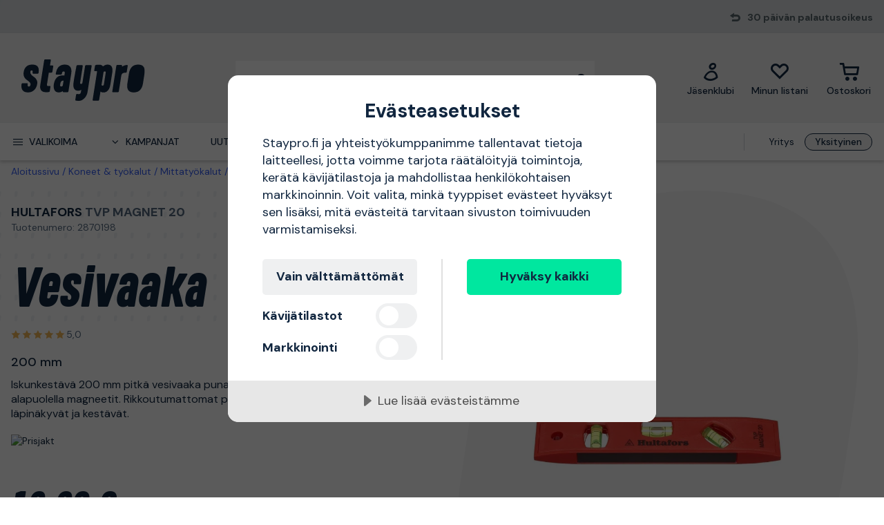

--- FILE ---
content_type: text/html; charset=utf-8
request_url: https://www.staypro.fi/koneet-tyokalut/mittatyokalut/mittaus-ja-merkkaustyokalut/vatupassit/hultafors-tvp-magnet-20-vesivaaka-200-mm-2870198
body_size: 39717
content:
<!DOCTYPE html>
<html class="scroll-smooth" lang="fi"><head><link rel="preload" as="style" href="/pm.b8dd94a37f1934271dff.css"><meta charset="utf-8"><meta name="format-detection" content="telephone=no"><style>.async-hide { opacity: 0 !important}</style><script>
window.dataLayer = window.dataLayer || [];
function gtag() {
    dataLayer.push(arguments);
}

gtag("consent", "default", {
    ad_storage: "denied",
    analytics_storage: "denied",
    ad_user_data: "denied",
    ad_personalization: "denied",
    functionality_storage: "denied",
    personalization_storage: "denied",
    security_storage: "granted",
    wait_for_update: 2000,
});

gtag("set", "ads_data_redaction", true);
                    </script><script>
window.dataLayer = window.dataLayer || [];
window.dataLayer.push({
  originalLocation: document.location.protocol + '//' +
                    document.location.hostname +
                    document.location.pathname +
                    document.location.search
});
(function(w,d,s,l,i){w[l]=w[l]||[];w[l].push({'gtm.start':
new Date().getTime(),event:'gtm.js'});var f=d.getElementsByTagName(s)[0],
j=d.createElement(s),dl=l!='dataLayer'?'&l='+l:'';j.async=true;j.src=
'https://www.googletagmanager.com/gtm.js?id='+i+dl;f.parentNode.insertBefore(j,f);
})(window,document,'script','dataLayer','GTM-N49WZNN');
</script><script src="https://cdn-eu.cookietractor.com/cookietractor.js" data-id="1da12b65-b120-4ff6-82b9-55ab9fb35c7d" data-lang="fi-FI"></script><script src="/common-159.bcd35e335313162f246e.js" async></script><script src="/common-210.c7b8126d356add270735.js" async></script><script src="/common-48.29be6568eed16037a4c3.js" async></script><script src="/common-590.0496659040d9cbb8df52.js" async></script><script src="/common-639.3cb3fa298877b0ee792a.js" async></script><script src="/common-917.a54b05f1e9c111ff4d63.js" async></script><script src="/fable-03818a04.a3c4d5187c257956c29c.js" async></script><script src="/fable-bb706621.e8ff2447625c32cb232c.js" async></script><script src="/fable-e9dea566.8cb886c9a7403deded42.js" async></script><script src="/runtime.df40ae362d768a276ce7.js" async></script><script src="/vendors-059be3de.078891983435e78e8277.js" async></script><script src="/vendors-2594363e.fbb6fb9edc4d6afaf6ee.js" async></script><script src="/vendors-27545368.827df2f06c623153f543.js" async></script><script src="/vendors-8f257e7f.a8748605ec8b47469a4d.js" async></script><script src="/vendors-afb6d290.9da6f7c27b9321496e5f.js" async></script><script src="/vendors-d2eb5610.6e657552008ded79b731.js" async></script><script src="/vendors-d39d7386.1c0fc40c2a881eda8ef3.js" async></script><script src="/vendors-d59fd206.fdccdbe77e77728ec106.js" async></script><script src="/vendors-f2ace8d8.cb0eca72e819d5560557.js" async></script><script src="/vendors-fde10e8d.db6ee67c0142e26a564d.js" async></script><script type="text/plain" data-consent-category="marketing">
!function(e,n,t,i,r,o){function s(e){if("number"!=typeof e)return e;var n=new Date;return new Date(n.getTime()+1e3*e)}var a=4e3,c="xnpe_async_hide";function p(e){return e.reduce((function(e,n){return e[n]=function(){e._.push([n.toString(),arguments])},e}),{_:[]})}function m(e,n,t){var i=t.createElement(n);i.src=e;var r=t.getElementsByTagName(n)[0];return r.parentNode.insertBefore(i,r),i}function u(e){return"[object Date]"===Object.prototype.toString.call(e)}o.target=o.target||"https://api.exponea.com",o.file_path=o.file_path||o.target+"/js/exponea.min.js",r[n]=p(["anonymize","initialize","identify","getSegments","update","track","trackLink","trackEnhancedEcommerce","getHtml","showHtml","showBanner","showWebLayer","ping","getAbTest","loadDependency","getRecommendation","reloadWebLayers","_preInitialize","_initializeConfig"]),r[n].notifications=p(["isAvailable","isSubscribed","subscribe","unsubscribe"]),r[n].segments=p(["subscribe"]),r[n]["snippetVersion"]="v2.7.0",function(e,n,t){e[n]["_"+t]={},e[n]["_"+t].nowFn=Date.now,e[n]["_"+t].snippetStartTime=e[n]["_"+t].nowFn()}(r,n,"performance"),function(e,n,t,i,r,o){e[r]={sdk:e[i],sdkObjectName:i,skipExperiments:!!t.new_experiments,sign:t.token+"/"+(o.exec(n.cookie)||["","new"])[1],path:t.target}}(r,e,o,n,i,RegExp("__exponea_etc__"+"=([\\w-]+)")),function(e,n,t){m(e.file_path,n,t)}(o,t,e),function(e,n,t,i,r,o,p){if(e.new_experiments){!0===e.new_experiments&&(e.new_experiments={});var l,f=e.new_experiments.hide_class||c,_=e.new_experiments.timeout||a,g=encodeURIComponent(o.location.href.split("#")[0]);e.cookies&&e.cookies.expires&&("number"==typeof e.cookies.expires||u(e.cookies.expires)?l=s(e.cookies.expires):e.cookies.expires.tracking&&("number"==typeof e.cookies.expires.tracking||u(e.cookies.expires.tracking))&&(l=s(e.cookies.expires.tracking))),l&&l<new Date&&(l=void 0);var d=e.target+"/webxp/"+n+"/"+o[t].sign+"/modifications.min.js?http-referer="+g+"&timeout="+_+"ms"+(l?"&cookie-expires="+Math.floor(l.getTime()/1e3):"");"sync"===e.new_experiments.mode&&o.localStorage.getItem("__exponea__sync_modifications__")?function(e,n,t,i,r){t[r][n]="<"+n+' src="'+e+'"></'+n+">",i.writeln(t[r][n]),i.writeln("<"+n+">!"+r+".init && document.writeln("+r+"."+n+'.replace("/'+n+'/", "/'+n+'-async/").replace("><", " async><"))</'+n+">")}(d,n,o,p,t):function(e,n,t,i,r,o,s,a){o.documentElement.classList.add(e);var c=m(t,i,o);function p(){r[a].init||m(t.replace("/"+i+"/","/"+i+"-async/"),i,o)}function u(){o.documentElement.classList.remove(e)}c.onload=p,c.onerror=p,r.setTimeout(u,n),r[s]._revealPage=u}(f,_,d,n,o,p,r,t)}}(o,t,i,0,n,r,e),function(e,n,t){var i;e[n]._initializeConfig(t),(null===(i=t.experimental)||void 0===i?void 0:i.non_personalized_weblayers)&&e[n]._preInitialize(t),e[n].start=function(i){i&&Object.keys(i).forEach((function(e){return t[e]=i[e]})),e[n].initialize(t)}}(r,n,o)}(document,"exponea","script","webxpClient",window,{
    target: "https://sstfi.staypro.fi",
    token: "b3f24696-dc2a-11ec-ba3e-223759631d5b",
    push: {
        safari: {
            websitePushID: "web.se.proffsmagasinet",
        },
    },
    track: {
        google_analytics: false,
    },
    new_experiments : {
        mode : "async",
        hide_class: "exponea_async_hide",
        timeout: 2000
    }
});
exponea.start();
</script><script src="//cdn.bc0a.com/autopilot/f00000000293913/autopilot_sdk.js" type="text/javascript" async></script><title>TVP MAGNET 20 Hultafors Vesivaaka 2870198 | Staypro</title><meta name="viewport" content="width=device-width,initial-scale=1"><link rel="canonical" href="https://www.staypro.fi/koneet-tyokalut/mittatyokalut/mittaus-ja-merkkaustyokalut/vatupassit/hultafors-tvp-magnet-20-vesivaaka-200-mm-2870198"><script>window.APPLICATION_INSIGHTS_CONNECTION_STRING = 'InstrumentationKey=bfa68da0-10e7-4d4a-812c-ed609c66c098;IngestionEndpoint=https://westeurope-1.in.applicationinsights.azure.com/;LiveEndpoint=https://westeurope.livediagnostics.monitor.azure.com/;ApplicationId=74e168a6-8514-4bd8-b373-f69038735920'</script><link rel="apple-touch-icon" sizes="180x180" href="/apple-touch-icon.png"><link rel="icon" type="image/png" sizes="32x32" href="/favicon-32x32.png"><link rel="icon" type="image/png" sizes="194x194" href="/favicon-194x194.png"><link rel="icon" type="image/png" sizes="192x192" href="/android-chrome-192x192.png"><link rel="icon" type="image/png" sizes="16x16" href="/favicon-16x16.png"><link rel="manifest" href="/site.webmanifest"><meta name="msapplication-TileImage" content="/mstile-144x144.png"><meta name="description" content="TVP MAGNET 20 Hultafors Vesivaaka 2870198 ostettavissa verkkokaupassamme. Nopea ja aina ilmainen toimitus, 30 p&#228;iv&#228;n avokauppa ja erinomaiset hinnat!"><meta property="og:site_name" content="https://www.staypro.fi"><meta property="og:type" content="product"><meta property="og:url" content="https://www.staypro.fi/koneet-tyokalut/mittatyokalut/mittaus-ja-merkkaustyokalut/vatupassit/hultafors-tvp-magnet-20-vesivaaka-200-mm-2870198"><meta property="og:title" content="Hultafors TVP MAGNET 20 Vesivaaka 200 mm"><meta property="og:description" content="Iskunkest&#228;v&#228; 200 mm pitk&#228; vesivaaka punaista ABS-muovia, alapuolella magneetit. Rikkoutumattomat putkilibellit ovat eritt&#228;in l&#228;pin&#228;kyv&#228;t ja kest&#228;v&#228;t."><meta property="og:image" content="https://proffsmagasinet-res.cloudinary.com/images/c_lpad,w_480,h_480/ProductImage29576102/Hultafors%20TVP%20MAGNET%2020%20Vesivaaka.jpg"><meta property="product:retailer_item_id" content="2870198"><meta property="product:original_price:amount" content="16.60"><meta property="product:original_price:currency" content="EUR"><meta property="product:price:amount" content="16.60"><meta property="product:price:currency" content="EUR"><script type="application/ld+json">{"name":"Hultafors TVP MAGNET 20 Vesivaaka 200 mm","productID":"PMItem_29570240","inProductGroupWithID":"PMProduct_29574853","sku":"2870198","gtin":"7317844018522","category":"Vatupassit","image":["https://proffsmagasinet-res.cloudinary.com/images/c_lpad,w_480,h_480/ProductImage29576102/Hultafors%20TVP%20MAGNET%2020%20Vesivaaka.jpg"],"description":"Iskunkest&#228;v&#228; 200 mm pitk&#228; vesivaaka punaista ABS-muovia, alapuolella magneetit. Rikkoutumattomat putkilibellit ovat eritt&#228;in l&#228;pin&#228;kyv&#228;t ja kest&#228;v&#228;t.","mpn":"TVP MAGNET 20","brand":{"name":"Hultafors","@type":"Brand"},"offers":{"priceCurrency":"EUR","price":"16.60","priceValidUntil":null,"priceSpecification":null,"itemCondition":"https://schema.org/NewCondition","availability":"https://schema.org/InStock","url":"https://www.staypro.fi/koneet-tyokalut/mittatyokalut/mittaus-ja-merkkaustyokalut/vatupassit/hultafors-tvp-magnet-20-vesivaaka-200-mm-2870198","seller":{"name":"Proffsmagasinet AB","@type":"Organization"},"hasMerchantReturnPolicy":{"applicableCountry":"FI","returnShippingFeesAmount":{"currency":"EUR","value":9.9,"@type":"MonetaryAmount"},"returnPolicyCategory":"https://schema.org/MerchantReturnFiniteReturnWindow","merchantReturnDays":30,"returnMethod":"https://schema.org/ReturnByMail","returnFees":"https://schema.org/ReturnShippingFees","@type":"MerchantReturnPolicy"},"shippingDetails":{"shippingRate":{"currency":"EUR","value":1.99,"@type":"MonetaryAmount"},"shippingDestination":{"addressCountry":"FI","@type":"DefinedRegion"},"deliveryTime":{"handlingTime":{"minValue":0,"maxValue":1,"unitCode":"DAY","@type":"QuantitativeValue"},"transitTime":{"minValue":2,"maxValue":3,"unitCode":"DAY","@type":"QuantitativeValue"},"@type":"ShippingDeliveryTime"},"@type":"OfferShippingDetails"},"@type":"Offer"},"aggregateRating":{"ratingValue":5,"ratingCount":1,"reviewCount":1,"bestRating":5,"worstRating":1,"@type":"AggregateRating","@context":"https://schema.org"},"review":[{"author":{"name":"Arthur","@type":"Person","@context":"https://schema.org"},"datePublished":"2024-07-01T19:59:38.2670000","reviewBody":"Färgen och 3x libeller ","reviewRating":{"ratingValue":5,"bestRating":5,"worstRating":1,"@type":"Rating","@context":"https://schema.org"},"@type":"Review","@context":"https://schema.org"}],"hasEnergyConsumptionDetails":null,"size":null,"peopleAudience":null,"@type":"Product","@context":"https://schema.org"}</script><script type="application/ld+json">{"itemListElement":[{"position":1,"item":{"id":"https://www.staypro.fi/koneet-tyokalut","name":"Koneet &amp; ty&#246;kalut"},"@type":"ListItem"},{"position":2,"item":{"id":"https://www.staypro.fi/koneet-tyokalut/mittatyokalut","name":"Mittaty&#246;kalut"},"@type":"ListItem"},{"position":3,"item":{"id":"https://www.staypro.fi/koneet-tyokalut/mittatyokalut/mittaus-ja-merkkaustyokalut","name":"Mittaus- &amp; merkkausty&#246;kalut"},"@type":"ListItem"},{"position":4,"item":{"id":"https://www.staypro.fi/koneet-tyokalut/mittatyokalut/mittaus-ja-merkkaustyokalut/vatupassit","name":"Vatupassit"},"@type":"ListItem"}],"@type":"BreadcrumbList","@context":"https://schema.org"}</script><link rel="preload" as="style" href="https://fonts.googleapis.com/css?family=DM+Sans:400,500,700&amp;display=swap"><link rel="preload" as="style" href="https://assets.proffsmagasinet.se/fonts/kelp_bold.css"><link rel="preload" as="style" href="/fonts/pro.191813.css"><link rel="preload" as="style" href="https://fonts.googleapis.com/css?family=Caveat&amp;display=swap"><link rel="stylesheet" href="https://fonts.googleapis.com/css?family=DM+Sans:400,500,700&amp;display=swap"><link rel="stylesheet" href="https://assets.proffsmagasinet.se/fonts/kelp_bold.css"><link rel="stylesheet" href="/fonts/pro.191813.css"><link rel="stylesheet" href="https://fonts.googleapis.com/css?family=Caveat&amp;display=swap"><link rel="mask-icon" href="/safari-pinned-tab.svg" color="#9abbda"><meta name="msapplication-TileColor" content="#9abbda"><meta name="theme-color" content="#9abbda"><script type="text/javascript" src="//widget.trustpilot.com/bootstrap/v5/tp.widget.bootstrap.min.js" defer></script><link rel="preload" as="image" href="https://proffsmagasinet-res.cloudinary.com/images/c_lpad,f_auto,h_600,w_600/ProductImage29576102/Hultafors%20TVP%20MAGNET%2020%20Vesivaaka.jpg"><link rel="stylesheet" href="/pm.b8dd94a37f1934271dff.css" media="all"></head><body><noscript><iframe src="https://www.googletagmanager.com/ns.html?id=GTM-N49WZNN" style="display:none;visibility:hidden" height="0" width="0"></iframe></noscript><div id="overlay-container"></div><div id="app"><div data-reactroot=""><div class="top-bar-loading"></div><div class="top-bar-section"><div class="top-bar"><span class="campaign-section"></span><span class="info-message-section"><span class="ico-reply"></span>30 päivän palautusoikeus</span></div></div><header class="header-desktop"><div class="header-top"><div class="header-left" style="background-color:"></div><div class="header-center" style="background-color:"><div class="column-left"><div class="header-logo"><div class="logo"><a href="/"><img class="staypro" src="https://assets.staypro.no/logos/staypro-logo-pos.svg" alt="Staypro" /></a></div><div class="company-rating"></div></div></div><div class="column-medium"><form class="header-search"><div class="search-container"><input class=" form-input" type="text" maxlength="1024" autocomplete="off" spellcheck="false" value="" /><span class="ico-search-reversed"></span></div></form></div><div class="column-right"><div class="user-button menu-item"><a href="/account/jasenklubi" aria-label="Jäsenklubi"><div class="icon-wrapper"><div class="ico-user-outline"></div></div><div class="title">Jäsenklubi</div></a></div><nav class="wishlist-button menu-item"><a href="/account/minun-listani" aria-label="Minun listani"><div class="icon-wrapper"><div class="ico-heart-outline"></div></div><div class="title">Minun listani</div></a></nav><div class="cart-button menu-item"><div class="icon-wrapper"><div class="ico-cart-outline"></div></div><div class="title">Ostoskori </div></div></div></div><div class="header-right" style="background-color:"></div></div><div class="header-bottom"><div class="left"></div><div class="center"><nav class="menu"><ul class="secondary-menu"><li><button class="menu-icon"><span class="ico-menu"></span><span>Valikoima</span></button></li><li><button class="menu-icon"><span class="ico-chevron-down"></span><span>Kampanjat</span></button></li><li><a href="/uutuudet">Uutuudet</a></li><li><a href="/tuotemerkit">Tuotemerkit</a></li><li><a href="/tietopankki/oppaat">Oppaat</a></li></ul><div class="account-type-switch"><button id="acc-type-b2b" name="accessType" >Yritys</button><button id="acc-type-b2c" name="accessType" disabled>Yksityinen</button></div><div class="expanded-menu hidden"><div class="left"></div><div class="center"><nav class="mega-menu"><div class="menu-level-1"><ul><li class=""><a tabindex="-1" href="/koneet-tyokalut"><span class="menu-item-text"><span class="icon ico-tools"></span>Koneet &amp; työkalut</span><span class="ico-chevron-right"></span></a></li><li class=""><a tabindex="-1" href="/turvallisuus"><span class="menu-item-text"><span class="icon ico-protection-alt"></span>Suojaus &amp; vaatteet</span><span class="ico-chevron-right"></span></a></li><li class=""><a tabindex="-1" href="/autotalli-tyopaikka"><span class="menu-item-text"><span class="icon ico-workplace"></span>Autotalli &amp; työpaikka</span><span class="ico-chevron-right"></span></a></li><li class=""><a tabindex="-1" href="/sahko-valaistus"><span class="menu-item-text"><span class="icon ico-electricity"></span>Sähkö &amp; valaistus</span><span class="ico-chevron-right"></span></a></li><li class=""><a tabindex="-1" href="/lvi-sisailma"><span class="menu-item-text"><span class="icon ico-plumbing"></span>LVI &amp; sisäilma</span><span class="ico-chevron-right"></span></a></li><li class=""><a tabindex="-1" href="/piha-puutarha"><span class="menu-item-text"><span class="icon ico-garden-alt"></span>Piha &amp; puutarha</span><span class="ico-chevron-right"></span></a></li><li class=""><a tabindex="-1" href="/rakennus-sisatilat"><span class="menu-item-text"><span class="icon ico-home-alt"></span>Rakennus &amp; sisätilat</span><span class="ico-chevron-right"></span></a></li></ul><div class="menu-secondary"><ul></ul></div></div></nav></div><div class="right"></div></div><div class="expanded-menu hidden"><div class="left"></div><div class="center"><nav class="mega-menu campaigns"><div class="menu-level-1"><ul><li><a tabindex="-1" href="/kampanja">Katso kaikki kampanjat</a></li><li class=""><a tabindex="-1" href="/bosch"><span class="menu-item-text">Bosch-jäsenhinnat</span><span class=""></span></a></li><li class=""><a tabindex="-1" href="/kaikki-lumenpoistoon"><span class="menu-item-text">Kaikki lumenpoistoon</span><span class=""></span></a></li><li class=""><a tabindex="-1" href="/pela"><span class="menu-item-text">Pela-jäsenhinnat</span><span class=""></span></a></li><li class=""><a tabindex="-1" href="/pukeudu-lampimasti"><span class="menu-item-text">Pukeudu lämpimästi</span><span class=""></span></a></li><li class=""><a tabindex="-1" href="/puusta-klapeiksi"><span class="menu-item-text">Puusta klapeiksi</span><span class=""></span></a></li><li class=""><a tabindex="-1" href="/lampokampanja"><span class="menu-item-text">Tervetuloa lämpöön</span><span class=""></span></a></li><li class=""><a tabindex="-1" href="/uutta-meilla"><span class="menu-item-text">Uutta meillä</span><span class=""></span></a></li><li class=""><a tabindex="-1" href="/valaistuskampanja"><span class="menu-item-text">Valaistuskampanja</span><span class=""></span></a></li></ul></div><div class="menu-level-2"></div></nav></div><div class="right"></div></div></nav></div><div class="right"></div></div></header><main class=""><div class="product-page"><div class="products-header-panel-section"></div><div class="container"><div class="bread-crumbs"><div style="flex-shrink:0" class="crumb"><a href="/">Aloitussivu</a></div><div style="flex-shrink:1" class="crumb"><a href="/koneet-tyokalut">Koneet &amp; työkalut</a></div><div style="flex-shrink:2" class="crumb"><a href="/koneet-tyokalut/mittatyokalut">Mittatyökalut</a></div><div style="flex-shrink:3" class="crumb"><a href="/koneet-tyokalut/mittatyokalut/mittaus-ja-merkkaustyokalut">Mittaus- &amp; merkkaustyökalut</a></div><div style="flex-shrink:4" class="crumb"><a href="/koneet-tyokalut/mittatyokalut/mittaus-ja-merkkaustyokalut/vatupassit">Vatupassit</a></div><div style="flex-shrink:5" class="crumb"><a href="/koneet-tyokalut/mittatyokalut/mittaus-ja-merkkaustyokalut/vatupassit/hultafors-tvp-magnet-20-vesivaaka-200-mm-2870198">TVP MAGNET 20 Hultafors Vesivaaka 200 mm</a></div></div><div class="main-info"><div class="left"><div class="product-page-title"><div class="product-brand-line"><h1><a class="product-brand" href="/hultafors">Hultafors</a><span>&nbsp;</span><span class="product-mpn">TVP MAGNET 20</span><span class="product-sku">Tuotenumero: 2870198</span></h1><div class="product-brand-image"><a href="/hultafors"><img src="https://proffsmagasinet-res.cloudinary.com/images/c_lpad,w_200/Logo37950809/Hultafors.png" alt="Hultafors" /></a></div></div><div class="product-proterm">Vesivaaka</div><div class="product-rating"><a href="#productReview"><span class="product-rating"><span class="stars"><span class="star on ico-star"></span><span class="star on ico-star"></span><span class="star on ico-star"></span><span class="star on ico-star"></span><span class="star on ico-star"></span></span><span class="numeric-rating" title="Saanut 5,0/5 tähteä">5,0</span></span></a></div></div><div class="feature">200 mm</div><div class="mb-hid product-page-description"><div class="description-title"><div class="title">Tuotekuvaus</div><span class="product-sku">Tuotenumero: 2870198</span></div><div class="description">Iskunkestävä 200 mm pitkä vesivaaka punaista ABS-muovia, alapuolella magneetit. Rikkoutumattomat putkilibellit ovat erittäin läpinäkyvät ja kestävät.</div></div><div class="lowest-price-badges"><div id="prisjakt"><a href="https://instore.hintaopas.fi/cheapest_redirect.php?id=2870198&amp;f=31114&amp;small=1" target="_blank"><img id="prisjakt-img" src="https://instore.hintaopas.fi/cheapest.php?id=2870198&amp;f=31114&amp;small=1" alt="Prisjakt" /></a></div></div><div class="product-page-price"><div class="price-section"><div class="product-price"><span><span class="sale-price"><span class="price">16,60 €</span></span></span></div><div class="rec-price">Sis. ALV</div></div></div><div class="add-to-cart-container"><form class="product-add-to-cart-section center-align"><div class="product-qty-control center-align"><div class="inc-dec-section"><button type="button" aria-label="increment quantity"><span class="ico-chevron-up"></span></button><button type="button" aria-label="decrement quantity"><span class="ico-chevron-down"></span></button></div><div class="product-qty-section"><input class="form-input product-qty" aria-label="quantity" type="number" value="1" /></div></div><div class="btn-add-to-cart"><button class="btn default primary md add-to-cart" type="submit" aria-label="ostaa"><span class="ico-cart"></span></button></div></form><button class="btn default tertiary md add-to-wishlist" type="button"><span class="ico-heart-outline"></span></button></div><div class="stock-delivery-info">Yli <strong>10 kpl </strong>varastossa | <span>Lähetetään 24 tunnin sisällä!</span></div><div class="delivery-and-return-policy"><div class="free-delivery"><span class="icon ico-truck-moving"></span>Nopeat toimitukset</div><div class="return-policy"><span class="icon ico-reply"></span>30 päivän palautusoikeus</div></div><div class="ds-hid tb-hid product-page-description"><div class="description-title"><div class="title">Tuotekuvaus</div><span class="product-sku">Tuotenumero: 2870198</span></div><div class="description">Iskunkestävä 200 mm pitkä vesivaaka punaista ABS-muovia, alapuolella magneetit. Rikkoutumattomat putkilibellit ovat erittäin läpinäkyvät ja kestävät.</div></div></div><div class="right"><div class="product-image-gallery"><div class="product-brand-image"><a href="/hultafors"><img src="https://proffsmagasinet-res.cloudinary.com/images/c_lpad,w_200/Logo37950809/Hultafors.png" alt="Hultafors" /></a></div><div class="primary-img-section"><div class="primary-img-section content-center"><svg viewBox="0 0 581.3 724" xmlns="http://www.w3.org/2000/svg" class="background-o"><path d="m347.5 0c94.3-.1 159.7 27.6 196.1 82.8 36.4 55.3 46.4 133.9 30.2 235.9l-13.2 87.9c-16.2 100.9-51.1 179-104.8 234.3-53.6 55.3-127.6 83-222 83.1-94.3.1-159.7-27.6-196.1-82.8-36.4-55.3-46.4-133.4-30.2-234.3l13.2-87.9c16.2-101.9 51.2-180.6 104.8-235.9 53.6-55.3 127.6-83 222-83.1" fill="rgba(17, 38, 63, 0.04)"></path></svg><button class="content-center primary-image"><img src="https://proffsmagasinet-res.cloudinary.com/images/c_lpad,f_auto,h_600,w_600/ProductImage29576102/Hultafors%20TVP%20MAGNET%2020%20Vesivaaka.jpg" loading="lazy" class="product-image" alt="Vesivaaka Hultafors TVP MAGNET 20 200 mm " /></button></div></div></div></div></div><div class="info"><div class="left"><div class="product-information"><h2 class="product-info-title">Tuotetiedot</h2><div class="collapsible-panel"><button aria-expanded="true" aria-controls="collaps-content-tuotekuvaus" class="title"><span class="text">Tuotekuvaus</span><span class="ico-chevron-up"></span></button><div id="collaps-content-tuotekuvaus" class="body"><div class="description">Hultafors TVP MAGNET 20 on Iskunkestävä 200 mm pitkä vesivaaka punaista ABS-muovia, alapuolella magneetit. Rikkoutumattomat putkilibellit ovat erittäin läpinäkyvät ja kestävät.</div><ul class="basic selling-points"><li class="item">Libellin säde on 150 mm, jolloin herkkyys on 13 mm/m</li><li class="item">Toleranssi normaaliasennossa ±1,5 mm/m</li><li class="item">Libellinesteenä on kevytliikkeinen värjätty öljyseos, joka päästää kuplan liikkumaan erittäin hyvin</li><li class="item">Kestää ultraviolettivaloa ja lämpötilan muutoksia</li><li class="item">Staattinen sähkö ei vaikuta kuplaan, koska neste on antistaattista</li></ul></div></div><div class="collapsible-panel"><button aria-expanded="true" aria-controls="collaps-content-spesifikaatiot" class="title"><span class="text">Spesifikaatiot</span><span class="ico-chevron-up"></span></button><div id="collaps-content-spesifikaatiot" class="body"><div class="technical-specs"><div class="list"><p class="spec-item"><span class="name">EAN<span>&nbsp;</span></span><span class="value">7317844018522</span></p><p class="spec-item"><span class="name">Valmistaja<span>&nbsp;</span></span><span class="value"></span></p><p class="spec-item"><span class="name">Valmistajan osoite<span>&nbsp;</span></span><span class="value"></span></p><p class="spec-item"><span class="name">Ota yhteyttä valmistajaan<span>&nbsp;</span></span><span class="value">Tiedot puuttuvat, ota meihin yhteyttä saadaksesi lisätietoja</span></p></div></div></div></div><a class="sticky-scroll-offset" name="productReview"></a><div class="collapsible-panel"><button aria-expanded="true" aria-controls="collaps-content-arvosteluita" class="title"><span class="text">Arvosteluita</span><span class="ico-chevron-up"></span></button><div id="collaps-content-arvosteluita" class="body"><div class="reviews-panel"><div class="product-reviews"><div class="reviews-header"><div class="rating"><span class="product-rating"><span class="stars"><span class="star on ico-star"></span><span class="star on ico-star"></span><span class="star on ico-star"></span><span class="star on ico-star"></span><span class="star on ico-star"></span></span><span class="numeric-rating" title="Saanut 5,0/5 tähteä">5,0</span><span class="max-rating">/<span>&nbsp;</span>5</span></span><div class="review-count"><span class="count">1</span><span>&nbsp;</span><span>arvostelua</span></div></div><div class="logo"><img src="/tp-logo-tricolor-black-rgb.png" alt="Trustpilot" /></div></div><div class="review-items"><div class="review"><div class="review-header"><span class="consumer">Arthur</span><span>, </span><span class="date">1 heinäkuu</span></div><span class="product-rating"><span class="stars"><span class="star on ico-star"></span><span class="star on ico-star"></span><span class="star on ico-star"></span><span class="star on ico-star"></span><span class="star on ico-star"></span></span><span class="numeric-rating" title="Saanut 5,0/5 tähteä">5,0</span></span><div class="content">Färgen och 3x libeller </div><div class="review-tooltip-wrapper"><button class="inner-align"><span class="verified">Varmennettu, lähde: Proffsmagasinet.se</span><span class="ico-exclamation-circle"></span></button></div></div></div></div></div></div></div></div></div><div class="right"><h2 class="product-info-title">Suosittelemme</h2><div class="mobile-view-recommended"></div><div class="first-two-vertical-products"></div></div></div></div></div></main><div id="TrustpilotPanel" class="trustpilot-panel sticky-scroll-offset"><div data-locale="fi-FI" data-template-id="54ad5defc6454f065c28af8b" data-businessunit-id="5a7057f83e6a7b00011fc351" data-style-height="240px" data-style-width="100%" data-theme="light" data-stars="4,5"><a href="https://fi.trustpilot.com/review/staypro.fi" target="_blank">Trustpilot</a></div></div><div class="brightedge-wrapper"><div class="be-ix-link-block"></div></div><footer class="footer"><div class="footer-content"><div class="contact-info"><div class="title">Staypro - Kaikki kodin projekteihisi</div><div class="description"><p>Staypro on auttanut asiakkaita pohjoismaisilla markkinoilla vuodesta 2007 l&#228;htien. Nopeasta ja helppok&#228;ytt&#246;isest&#228; verkkokaupastamme l&#246;yd&#228;t kaiken kotiin, puutarhaan ja autotalliin. Loistava suomenkielinen palvelu ja nopeat toimitukset ovat meid&#228;n juttumme - tervetuloa ostoksille!</p></div><ul class="contact-options"><li class="contact-option"><span class="icon ico-reply"></span><div class="info"><div class="text">Ota yhteyttä asiakaspalveluun</div><a href="https://support.staypro.fi/hc/fi/requests/new" target="_blank" rel="noopener nofollow" title="https://support.staypro.fi/hc/fi/requests/new">Yhteyslomake</a></div></li><li class="contact-option"><span class="icon ico-at"></span><div class="info"><div class="text">Sähköposti</div><a href="mailto:info@staypro.fi" target="_blank" rel="noopener nofollow" title="mailto:info@staypro.fi">info@staypro.fi</a></div></li></ul></div><div class="customer-service-menus"><div class="footer-menu"><div class="title">Tietoa Stayprosta</div><ul class="footer-links"><li class="item"><a class="item" href="https://www.staypro.fi/tietopankki/stayprosta" title="Tietoa meistä" rel="noopener">Tietoa meistä</a></li><li class="item"><a class="item" href="https://www.staypro.fi/tietopankki/uutiset/hintaopas-vuoden-paras-kauppa-2023" title="Vuoden paras kauppa 2024" rel="noopener">Vuoden paras kauppa 2024</a></li><li class="item"><a class="item" href="https://support.staypro.fi/hc/fi" title="Usein kysytyt kysymykset" rel="noopener nofollow" target="_blank">Usein kysytyt kysymykset</a></li><li class="item"><a class="item" href="https://www.staypro.fi/tietopankki" title="Vinkkejä asiantuntijoiltamme" rel="noopener">Vinkkejä asiantuntijoiltamme</a></li><li class="item"><a class="item" href="/osto-ja-toimitusehdot-b2c">Osto/toimitusehdot: yksityisasiakas</a></li><li class="item"><a class="item" href="/osto-ja-toimitusehdot-b2b">Osto/toimitusehdot: yritysasiakas</a></li><li class="item"><a class="item" href="https://www.staypro.fi/tietopankki/saavutettavuusseloste" title="Saavutettavuusseloste" rel="noopener">Saavutettavuusseloste</a></li><li class="item"><a class="item" href="https://www.staypro.fi/cookies" title="Tietosuoja- &amp; evästekäytäntö" rel="noopener">Tietosuoja- &amp; evästekäytäntö</a></li><li class="item"><a class="item" href="https://www.staypro.fi/tietopankki/otayhteytta" title="Ota yhteyttä" rel="noopener">Ota yhteyttä</a></li></ul></div></div><div class="about-menus"><div class="footer-menu"><div class="title">Yli 100 000 tuotetta</div><ul class="footer-links"><li class="item"><a class="item" href="https://www.staypro.fi/all" title="Katso kaikki tuotteet" rel="noopener">Katso kaikki tuotteet</a></li><li class="item"><a class="item" href="https://www.staypro.fi/tuotemerkit" title="Tuotemerkit" rel="noopener">Tuotemerkit</a></li><li class="item"><a class="item" href="https://www.staypro.fi/uutuudet" title="Uutuudet" rel="noopener">Uutuudet</a></li><li class="item"><a class="item" href="https://www.staypro.fi/kampanja" title="Kampanjat" rel="noopener">Kampanjat</a></li><li class="item"><a class="item" href="https://www.staypro.fi/black-week" title="Black Week" rel="noopener">Black Week</a></li></ul></div></div><div class="assortment-menus"><div class="footer-menu"><div class="title">Jäsenklubi</div><ul class="footer-links"><li class="item"><a class="item" href="https://www.staypro.fi/account/jasenklubi" title="Kirjaudu sisään / Liity jäseneksi" rel="noopener">Kirjaudu sisään / Liity jäseneksi</a></li><li class="item"><a class="item" href="https://www.staypro.fi/account/orders" title="Tilaushistoriani" rel="noopener">Tilaushistoriani</a></li><li class="item"><a class="item" href="https://www.staypro.fi/tietopankki/jasenklubista" title="Tietoa jäsenklubista" rel="noopener">Tietoa jäsenklubista</a></li></ul></div></div><div class="social-links"><div class="footer-details"><div class="title"></div><div class="social-links"></div></div></div><div class="business-info-component"><div class="footer-details business-info"><div class="title"></div><div class="description"><p></p></div></div></div></div></footer><div class="footer-images-section"><div class="list-partners"><img src="https://proffsmagasinet-res.cloudinary.com/images/t_svg/Prismic_45674359A656842569BB770B2C8FA10B6C975B60/Prismic_45674359A656842569BB770B2C8FA10B6C975B60" alt="Klarna" width="140" height="96" style="aspect-ratio:140 / 96" /><img src="https://proffsmagasinet-res.cloudinary.com/images/t_svg/Prismic_35790B9C5FE44DFD59F5FBC27D310562974621A6/Prismic_35790B9C5FE44DFD59F5FBC27D310562974621A6" alt="Svea" width="125" height="96" style="aspect-ratio:125 / 96" /><img src="https://proffsmagasinet-res.cloudinary.com/images/t_svg/Prismic_A9775EBD60E7579E505B2C2C413AA7B5B9524EC7/Prismic_A9775EBD60E7579E505B2C2C413AA7B5B9524EC7" alt="MobilePay" width="238" height="96" style="aspect-ratio:238 / 96" /><img src="https://proffsmagasinet-res.cloudinary.com/images/t_svg/Prismic_49BE1B366B8B1490DCD28DB87D094A6DAFCA4BEC/Prismic_49BE1B366B8B1490DCD28DB87D094A6DAFCA4BEC" alt="Visa" width="123" height="96" style="aspect-ratio:123 / 96" /><img src="https://proffsmagasinet-res.cloudinary.com/images/t_svg/Prismic_3EA1F0AA7DFDE3A7163329D37A33877464259CC4/Prismic_3EA1F0AA7DFDE3A7163329D37A33877464259CC4" alt="Mastercard" width="115" height="96" style="aspect-ratio:115 / 96" /><img src="https://proffsmagasinet-res.cloudinary.com/images/t_svg/Prismic_7E902CF39B3BD12A112EE34A3D1A0500ABD9BE93/Prismic_7E902CF39B3BD12A112EE34A3D1A0500ABD9BE93" alt="American Express" width="77" height="96" style="aspect-ratio:77 / 96" /><img src="https://proffsmagasinet-res.cloudinary.com/images/t_svg/Prismic_FDDD34D283802A57D72ADC177C63A5A26C9663D7/Prismic_FDDD34D283802A57D72ADC177C63A5A26C9663D7" alt="OP" width="63" height="96" style="aspect-ratio:63 / 96" /><img src="https://proffsmagasinet-res.cloudinary.com/images/t_svg/Prismic_8D09F57B36179D05E0C16B8D9F2EA0F97F807219/Prismic_8D09F57B36179D05E0C16B8D9F2EA0F97F807219" alt="Nordea" width="161" height="96" style="aspect-ratio:161 / 96" /><img src="https://proffsmagasinet-res.cloudinary.com/images/t_svg/Prismic_E0A91C73F5810A8BC70ADA09127C78FABC4FE156/Prismic_E0A91C73F5810A8BC70ADA09127C78FABC4FE156" alt="Danske Bank" width="282" height="96" style="aspect-ratio:282 / 96" /><img src="https://proffsmagasinet-res.cloudinary.com/images/t_svg/Prismic_CCF444F1BC66296EA78743B27EC6CE55314EB896/Prismic_CCF444F1BC66296EA78743B27EC6CE55314EB896" alt="Säästöpankki" width="285" height="96" style="aspect-ratio:285 / 96" /><img src="https://proffsmagasinet-res.cloudinary.com/images/t_svg/Prismic_C8277ACC7DAA1EA47647E188D868CB10AD2F72B0/Prismic_C8277ACC7DAA1EA47647E188D868CB10AD2F72B0" alt="Aktia" width="101" height="96" style="aspect-ratio:101 / 96" /><img src="https://proffsmagasinet-res.cloudinary.com/images/t_svg/Prismic_EF570000B34A24F82AD2F151984883B026984047/Prismic_EF570000B34A24F82AD2F151984883B026984047" alt="S-Pankki" width="161" height="96" style="aspect-ratio:161 / 96" /><img src="https://proffsmagasinet-res.cloudinary.com/images/t_svg/Prismic_70F17EB2384543A7AA15138CAD27EFEABFB9797E/Prismic_70F17EB2384543A7AA15138CAD27EFEABFB9797E" alt="Trustpilot" width="240" height="96" style="aspect-ratio:240 / 96" /><img src="https://proffsmagasinet-res.cloudinary.com/images/t_svg/Prismic_2B6BAD1F976D516B16D289D25A7B3390FFD25D7C/Prismic_2B6BAD1F976D516B16D289D25A7B3390FFD25D7C" alt="postnord" width="192" height="96" style="aspect-ratio:192 / 96" /><img src="https://proffsmagasinet-res.cloudinary.com/images/t_svg/Prismic_58FA3784F96AB21AA902CF6AF35B5DFA5FCD1EBE/Prismic_58FA3784F96AB21AA902CF6AF35B5DFA5FCD1EBE" alt="posti" width="105" height="96" style="aspect-ratio:105 / 96" /></div></div></div></div><script> var __INIT_STATE__ = "{\"PageTitle\":\"TVP MAGNET 20 Hultafors Vesivaaka 2870198 | Staypro\",\"CookieInfo\":{\"CookieTractorId\":\"1da12b65-b120-4ff6-82b9-55ab9fb35c7d\"},\"ShowAccountTypePopup\":false,\"Global\":{\"BaseUrl\":\"\",\"TrustPilotConfig\":{\"Locale\":\"fi-FI\",\"TemplateIdCommon\":\"54ad5defc6454f065c28af8b\",\"TemplateIdProduct\":\"5717796816f630043868e2e8\",\"BusinessUnitId\":\"5a7057f83e6a7b00011fc351\",\"Url\":\"https://fi.trustpilot.com/review/staypro.fi\"},\"CurrentStore\":\"FI\",\"Localization\":{\"contact-us-link\":\"Ota yhteyttä\",\"urls\":{\"brands\":\"tuotemerkit\",\"campaigns\":\"kampanja\",\"contact-us\":\"otayhteytta\",\"faq\":\"https://support.staypro.fi/\",\"knowledge-base\":\"tietopankki\",\"knowledge-base-guides\":\"oppaat\",\"inactive-campaign\":\"paattynyt-kampanja\",\"create-account-page\":\"luo-tili\",\"support-request\":\"https://support.staypro.fi/hc/fi/requests/new\",\"new-products\":\"uutuudet\",\"member-club\":\"jasenklubi\",\"member-club-profile\":\"profiili\",\"member-club-wishlists\":\"minun-listani\",\"member-consent\":\"suostumus\",\"proterm\":\"tuotetyyppi\",\"serie\":\"sarja\",\"sign-up\":\"liityjaseneksi\",\"terms-conditions-b2c\":\"osto-ja-toimitusehdot-b2c\"},\"campaigns-title\":\"Kampanjat\",\"currency\":\"€\",\"price-per-item\":\"pkt\",\"start-breadcrumb\":\"Aloitussivu\",\"cookie\":{\"info\":\"Käytämme evästeitä. Jatkamalla hyväksyt meidän \",\"link-url\":\"cookies\",\"link-text\":\"yksityisyys- ja evästekäytännön.\",\"title\":\"Evästeistä\"},\"account-type\":{\"b2c\":\"Yksityinen\",\"b2b\":\"Yritys\",\"b2c-desc\":\"sis. ALV\",\"b2b-desc\":\"ei sis. ALV\",\"welcome\":\"Tervetuloa Stayproon!\",\"act-like\":\"Asiakastyyppi:\"},\"tax-info\":{\"incl.tax\":\"Sis. ALV\",\"excl.tax\":\"Ei sis. ALV\"},\"top-bar\":{\"phone-no\":\"09 4272 0222\",\"info-text-b2b\":\"30 päivän palautusoikeus\",\"info-text-b2c\":\"30 päivän palautusoikeus\",\"phone-no-link\":\"+358942720222\"},\"header\":{\"account-type\":{\"b2c\":\"Yksityinen\",\"b2b\":\"Yritys\"},\"phone-number\":\"09 4272 0222\",\"phone-time\":\"maanantaista perjantaihin 09.00-17.30\",\"search-form-placeholder\":\"Mitä etsit?\",\"menu\":\"Valikko\",\"assortment\":\"Valikoima\",\"cart-text\":\"Ostoskori \",\"search\":\"Etsi\",\"reset\":\"Tyhjennä\",\"categories\":\"Kategorioita\",\"brands\":\"Tuotemerkit\",\"articles\":\"Artikkeleita\",\"campaigns\":\"Kampanjat\",\"all-campaigns\":\"Kaikki kampanjat\",\"member-club\":\"Jäsenklubi\",\"member-club-login\":\"Jäsenklubi\",\"contact-us\":\"Ota yhteyttä\",\"logout\":\"Kirjaudu ulos\",\"cms-error\":\"Jotkin sivuston ominaisuudet eivät ole tällä hetkellä käytettävissä, mutta voit silti tehdä ostoksia normaalisti\",\"my-pages\":\"Omat sivut\"},\"unit\":\"kpl\",\"add-to-cart-panel\":{\"detail-text\":\"lisätty ostoskoriin\",\"continue-shopping\":\"Jatka ostosten tekemistä\",\"checkout\":\"Mene kassalle\",\"recommendation\":\"Muut asiakkaat ostivat myös\",\"products-expired\":\"on poistunut. \",\"recommend-replacements\":\"Suosittelemme sen sijasta näitä tuotteita:\",\"cannot-add-products\":\"Tuotetta ei voida lisätä.\",\"cart-limit-n-reached\":\"Sinulla on jo %i tuotetta ostoskorissa.\"},\"menu\":{\"brands\":\"Tuotemerkit\",\"campaigns\":\"Kampanjat\",\"log-in\":\"Kirjaudu sisään\",\"show-all\":\"Kaikki tässä kategoriassa\",\"knowledge-base\":\"Tietopankki\",\"knowledge-base-guides\":\"Oppaat\",\"show-all-campaigns\":\"Katso kaikki kampanjat\",\"show-all-in-campaign\":\"Näytä kaikki kampanjassa\",\"new-products\":\"Uutuudet\"},\"home\":{\"brands\":{\"title\":\"Suosittuja tuotemerkkejä\",\"brand-desc\":\"Kaikki tuotemerkiltä\"},\"level1-categories-title\":\"Tuotekategoriamme\",\"blog-posts-title\":\"Tietopankki\",\"videos-title\":\"Videoita tietopankista\",\"world-class-delivery-title\":\"Nopeat ja sujuvat toimitukset\",\"customer-service-title\":\"Yksilöllinen asiakaspalvelu suomeksi\",\"award-title\":\"Yli 140 000 tuotetta\",\"shop-safely-info\":\"Vuoden paras kauppa 2024\",\"faq-btn-text\":\"Usein kysytyt kysymykset ja vastaukset\"},\"product-card\":{\"price-range\":\"alk.\",\"member-price\":\"Jäsenhinta:\",\"non-member-price\":\"Ei jäsen:\",\"2-variations\":\"2 versiota\",\"latest-price-info-popup\":\"Alin hinta edellisten 30 päivän aikana\",\"more-wallpaper-variants\":\"Saatavilla useissa eri väreissä\"},\"content-card\":{\"read-more\":\"Lue lisää\"},\"category\":{\"short-desc-more\":\"Lue lisää\"},\"search-page\":{\"keyword-desc\":\"Alla näytetään tulokset haulle %s.\",\"keyword-cat-filter\":\"Valitsemalla alta kategorian ja suodattimen voit rajoittaa hakua lisää.\",\"more-than\":\"yli\",\"no-results-criteria\":\"Mikään tuote ei vastaa hakukriteereitäsi. Muuta suodatinvalintojasi.\",\"no-results-keyword\":\"Ei hakutuloksia. Kokeile jotain toista hakusanaa tai etsi kategorianavigoinnin kautta käyttämällä suodattimia.\",\"show-all-banners\":\"Näytä kaikki\",\"fw-results-title\":\"Sinun suosituksiasi\",\"reset-fw\":\"Uudelleenkäynnistää\",\"compare-pr\":\"Vertaa tuotteita\",\"other-results\":\"Muut hakutulokset\"},\"filters\":{\"brand\":\"Tuotemerkit\",\"proterms\":\"Tuotetyyppi\",\"price\":\"Hinta\",\"serie\":\"Sarja\",\"battery-platform\":\"Akkujärjestelmä\",\"total-products\":\"tuotetta\",\"total-product\":\"tuote\",\"reset\":\"Poista\",\"view-results\":\"Näytä tulokset\",\"sort-by\":{\"title\":\"Lajitteluperuste\",\"rating\":\"Korkein arvosana\",\"new-products\":\"Uusin\",\"price-asc\":\"Hinta nousevasti\",\"price-desc\":\"Hinta laskevasti\",\"discount-percent\":\"Suurin alennus\"},\"search-by\":\"Etsi\",\"special-filters\":{\"title\":\"Tuotteen tila\",\"only-in-stock\":\"Näytä vain varastossa olevat tuotteet\",\"only-on-campaign\":\"Näytä vain kampanjatuotteet\",\"only-new\":\"Näytä vain uutuudet\",\"show-unavailable\":\"Näytä poistuneet tuotteet\"}},\"filter-panel\":{\"title\":\"Suodata\",\"view-all-filters\":\"Näytä lisää suodatinvalintoja\",\"count-selected-values\":\"valittu\"},\"filter-bar\":{\"show-all-desktop\":\"Näytä kaikki %d suodatinta\",\"show-all-mobile\":\"Suodata & järjestä\"},\"delivery\":{\"shipping\":\"Lähetetään\",\"days\":\"päivän sisällä\",\"in-stock-1\":\"Lähetetään 24 tunnin sisällä!\",\"in-stock-3\":\"Lähetetään 1-3 arkipäivän sisällä\",\"out-of-stock-1\":\"Lähetetään 24 tunnin sisällä!\",\"out-for-season\":\"Loppuunmyyty tällä erää\",\"long-delivery\":\"Pitkä toimitusaika\",\"delivery-1\":\"Lähetetään 24 tunnin sisällä!\",\"delivery-3\":\"Lähetetään 1-3 arkipäivän sisällä\",\"delivery-7\":\"Lähetetään 1-7 arkipäivän sisällä\",\"delivery-14\":\"Lähetetään 1-2 viikon sisällä\",\"delivery-21\":\"Lähetetään 2-3 viikon sisällä\",\"not-available\":\"Ei tilattavissa tällä hetkellä\",\"out-of-supply\":\"Ei tilattavissa tällä hetkellä\",\"shipped-on\":\"Lähetetään\",\"weeks\":\"viikon sisällä\",\"longer-delivery\":\"Tilaustuote\"},\"tech-spec\":{\"true\":\"Kyllä\",\"false\":\"Ei\"},\"product-page\":{\"sku\":\"Tuotenumero\",\"description\":\"Tuotekuvaus\",\"more-than\":\"Yli\",\"pieces\":\"kpl\",\"product-in-stock\":\"varastossa\",\"product-in-buffer-stock\":\"puskurivarastossa\",\"in-stock\":\"Varastossa\",\"timer-days\":\"pv\",\"campaigns-title\":\"Tämä tuote sisältyy seuraaviin:\",\"b2b-delivery\":\"Nopeat toimitukset\",\"b2c-delivery\":\"Nopeat toimitukset\",\"return-policy\":\"30 päivän palautusoikeus\",\"no-return-policy\":\"Valmistetaan tilauksesta; tuotteella ei peruutusoikeutta\",\"accessories-title\":\"Toimituksen sisältö\",\"characteristics-title\":\"Tuotekuvaus\",\"product-information-title\":\"Tuotetiedot\",\"recommended-title\":\"Suosittelemme\",\"spec-table-title\":\"Tekniset tiedot\",\"asset-list-title\":\"Ladattavat tiedostot\",\"warranty\":\"Takuu\",\"model-family-header\":\"Tuotteesta on saatavilla seuraavat vaihtoehdot\",\"accessories-header\":\"Lisätarvikkeet\",\"general-accessories-header\":\"\",\"related-categories\":\"Muita kategorioita\",\"view-all\":\"Kaikki kategoriassa\",\"from\":\"tuotemerkiltä\",\"in-all-assortment\":\"tuotevalikoimassamme\",\"view-all-products-from\":\"Kaikki tuotemerkiltä\",\"package-title\":\"Paketissa\",\"package-discount\":\"Pakettialennus\",\"package-price-info-tooltip\":\"Tuotteiden kokonaissumma erikseen ostettuna\",\"expired-title\":\"Tuote on poistunut valikoimasta\",\"substitute\":\"Korvaava tuote\",\"we-recommend\":\"Suosittelemme\",\"variations-handwritten\":\"Saatavilla olevat vaihtoehdot\",\"choose-variation\":\"Valitse vaihtoehto\",\"choose-var-prop-value\":\"Valitse\",\"other-variants-available\":\"Saatavilla muissa vaihtoehdoissa\",\"leasing-from\":\"Leasing-rahoitus alkaen\",\"product-available-in-future\":\"Arvioimme tuotteen olevan taas saatavilla\",\"ean\":\"EAN\",\"external-ids\":{\"lvi\":\"LVI-numero\",\"stk\":\"Sähkönumero\"},\"buy-button\":\"ostaa\",\"related-blog-pages\":\"Tuotteeseen liittyviä artikkeleita\",\"new\":\"Uusi\",\"see\":\"Katso\",\"similar-products\":\"samankaltaisia tuotteita\",\"faster-delivery\":\"nopeammalla toimituksella\",\"energy-class\":\"Energialuokka\",\"product-energy-information-sheet-link\":\"Katso täydelliset energialuokitustiedot\",\"member-savings\":\"Onnittelut! <b>Säästät %s</b> tästä tuotteesta!\",\"log-in\":\"Kirjaudu sisään\",\"to-save-on-product\":\" <b>säästääksesi %s</b> tästä tuotteesta!\",\"tech-specs-title\":\"Spesifikaatiot\",\"same-series-products-label\":\"Lisää sarjasta:\",\"color\":\"Väri\",\"limited-warning-label\":\"Kampanjahinta rajoitetusta määrästä\",\"limited-warning-description\":\"Tällä tuotteella on tarjoushinta, joka koskee vain <b>rajoitettua määrää</b> tuotteita. Kun kyseinen määrä tuotteita on myyty, palautuu hinta normaalihintaan ennen kampanjan päättymispäivää.\",\"chemicals-title\":\"Varoitukset ja varotoimet\",\"safety-data-sheet-link\":\"Lataa käyttöturvallisuustiedote (.pdf)\",\"safety-data-sheet-prefix\":\"Käyttöturvallisuustiedote\",\"battery-platform-products-label\":\"Lisää akkujärjestelmästä\",\"with-battery\":\"Sisältää akun\",\"without-battery\":\"Ilman akkua\",\"batteries-from-same-platform\":\"Akkuja samasta järjestelmästä\",\"chargers-from-same-platform\":\"Latureita samasta järjestelmästä\",\"charger-included-notification\":\"Laturi sisältyy pakettiin, kun valitset vaihtoehdon \\\"sisältää akun\\\".\",\"area-product-unit-price-tip\":\"Neliömetrihinta = Pakkauksen hinta / Neliömetrien määrä pakkauksessa\",\"more-wallpaper-variants\":\"Saatavilla useissa eri väreissä:\",\"wallpapers-show-more\":\"Näytä lisää\",\"paint\":{\"error-ncs-not-found\":\"NCS-koodia ei löytynyt. Tältä NCS-koodi voi näyttää: S 1502-Y50R tai 3208-Y45R\",\"ncs-suggestions-loading\":\"Etsimme sinun NCS-koodiasi\",\"ncs-suggestions\":\"NCS-koodia ei löytynyt, mutta katso nämä samankaltaiset sävyt:\"},\"manufacturer\":{\"name\":\"Valmistaja\",\"address\":\"Valmistajan osoite\",\"contact\":\"Ota yhteyttä valmistajaan\",\"no-contact\":\"Tiedot puuttuvat, ota meihin yhteyttä saadaksesi lisätietoja\"},\"reviews\":{\"title\":\"Arvosteluita\",\"count\":\"arvostelua\",\"show-more\":\"Näytä lisää arvosteluja\",\"verified\":\"Varmennettu, lähde: %s\",\"verified-popup\":\"Tuotearvostelut merkitään <b>varmennetuiksi</b>, kun yritys kutsuu ihmisiä kirjoittamaan arvostelun joillakin tukemistamme kanavista. <a href=\\\"https://fi.trustpilot.com/trust/how-reviews-work?utm_medium=Trustbox&amp;utm_source=ProductListSEO\\\" target=\\\"_blank\\\" rel=\\\"noopener noreferrer\\\">Lisätietoja</a>\",\"rating-out-of\":\"Saanut %s/5 tähteä\"},\"open-wallpaper-consumption-calculator\":\"Laske, kuinka paljon tarvitset\",\"wallpaper-consumption-calculator\":{\"title\":\"Kulutuslaskuri  \",\"instruction\":\"Kulutuslaskuri laskee tapetin kulutuksen kokonaisten seinien perusteella. Jos tapetoit seiniä, joissa on ovia ja ikkunoita, tapettia jää todennäköisesti yli. Säästä se, jos joudut vaihtamaan jonkun vuodan tulevaisuudessa!\",\"height\":\"Seinän korkeus\",\"width\":\"Seinän leveys\",\"centimenter\":\"cm\",\"rolls-amount\":\"Rullien lukumäärä\",\"go-back\":\"Palaa takaisin\",\"centimeter\":\"cm\"},\"area-product-calculator\":{\"open\":\"Laske\",\"title\":\"Laske lattiapinta\",\"instruction\":\"Käytä laskuria tarvittavan lattiamateriaalin menekin laskemiseen. Syötä pinnan pituus ja leveys, niin laskin antaa tuloksen tarvitsemastasi määrästä.\",\"length\":\"Pituus\",\"width\":\"Leveys\",\"surface-area\":\"Lattiapinta-ala\",\"number-of-items\":\"Pakkauksien määrä\",\"number-of-items-tooltip\":\"Huomaa, että arvio sisältää 10 % lisää lattiamateriaalia mahdollisen hukkamäärän kattamiseksi.\",\"go-back\":\"Palaa takaisin\",\"add-to-cart-label\":\"Lisää ostoskoriin\"},\"must-have-accessories\":{\"title\":\"Täydennetään tuotteilla\",\"total-sum\":\"Yhteensä\",\"add-n-products\":\"Lisää %i tuotteet ostoskoriin\",\"select-item\":\"Lisää %s ostoskoriin yhdessä päätuotteen kanssa\",\"item-quantity\":\"Määrä %s\"}},\"in-stock\":\"Varastossa\",\"out-of-stock\":\"Ei varastossa\",\"expired\":\"Poistunut\",\"checkout\":{\"payments-malfunction-notice\":\"Maksupalveluntarjoajallamme on tällä hetkellä teknisiä ongelmia, minkä vuoksi maksuvaihtoehtomme voivat olla rajoitetut.\",\"seo-title\":\"Kassa - Staypro\",\"account-selector\":\"Asiakastyyppi\",\"shipping-methods\":\"Valitse toimitusvaihtoehto\",\"payment-methods\":\"Valitse maksuvaihtoehto\",\"special-freight\":\"Erikoisrahti\",\"special-freight-message\":\"Tuote on painava ja/tai isokokoinen. Mikäli toimitus vaatii erikoisrahtia, näet sen alla olevasta erittelystä.\",\"no-return\":\"Ei peruutusoikeutta\",\"no-return-policy\":\"Valmistetaan tilauksesta; tuotteella ei peruutusoikeutta\",\"return-policy-info-box\":\"Tuote valmistetaan toiveidesi mukaisesti. Tämä tarkoittaa, että sinulla ei ole oikeutta peruuttaa ostosta tilauksen teon jälkeen.\",\"shipping\":\"Toimituskulut\",\"of-which-tax\":\"ALV:n osuus\",\"tax\":\"ALV\",\"your-products\":\"Sinun tuotteesi\",\"your-rewards\":\"Sinun tarjouksesi:\",\"your-shipping-rewards\":\"Alennuksesi toimituskuluista:\",\"sum\":\"Summa\",\"total-sum\":\"Loppusumma\",\"includes-shipping-tax\":\"sis. ALV ja toimituskulut\",\"backorder\":\"Arvioidaan lähetettävän\",\"recommendations-desc\":\"Eftersom din varukorg överstiger 4 200 kr kan du välja till dessa artiklar (max 2 st av varje).\",\"leasing-from\":\"Leasing från\",\"leasing-from-cur-month\":\"kr/mån\",\"share-cart\":\"Jaa ostoskorisi\",\"copy-link\":\"Kopioi linkki\",\"copied\":\"Kopioitu\",\"coupon\":\"Alennuskoodi\",\"activate\":\"Käytä\",\"wrong-coupon\":\"Alennuskoodi ei ole voimassa\",\"payment_method\":{\"sveacheckout_name\":\"Lasku tai korttimaksu\",\"sveacheckout_desc\":\"Maksa laskulla 30 päivän kuluessa.\\nMaksa turvallisesti Visa- tai Mastercard -kortilla.\",\"netseasycheckout_name\":\"Korttimaksu tai verkkopankkimaksu\",\"netseasycheckout_desc\":\"Maksa turvallisesti Visa- tai Mastercard-kortilla - Verkkopankkimaksu\",\"klarnacheckoutv3euro_name\":\"Lasku, kortti tai verkkopankkimaksu\",\"klarnacheckoutv3euro_desc\":\"Maksa laskulla - Maksa turvallisesti Visa-, AMEX- tai Mastercard-kortilla - Verkkopankkimaksu\"},\"complete-order\":\"Viimeistele tilauksesi\",\"add-coupon\":\"Käytä alennuskoodi\",\"hide-coupon\":\"Piilota alennuskoodi\",\"coupon-cancel\":\"Poista\",\"shipping_method\":{\"posti_postal_parcel_fi_b2c_name\":\"Noutopaketti\",\"posti_postal_parcel_fi_b2c_delivery_info\":\"Toimitetaan lähimpään noutopisteeseen\",\"posti_home_parcel_fi_b2c_name\":\"Kotipaketti\",\"posti_home_parcel_fi_b2c_delivery_info\":\"Toimitetaan sinulle kotiin ennalta sovittuna ajankohtana\",\"postnord_mypack_collect_fi_b2c_name\":\"Noutopaketti\",\"postnord_mypack_collect_fi_b2c_delivery_info\":\"Toimitetaan lähimpään noutopisteeseen\",\"posti_express_business_parcel_fi_b2b_name\":\"Yrityspaketti\",\"posti_express_business_parcel_fi_b2b_delivery_info\":\"Toimitetaan miehitettyyn yritysosoitteeseen klo 07:00 - 18:00\",\"posti_postal_parcel_fi_b2b_name\":\"Noutopaketti\",\"posti_postal_parcel_fi_b2b_delivery_info\":\"Toimitetaan lähimpään noutopisteeseen\",\"postnord_dpd_utrikes_fi_b2b_name\":\"Yrityspaketti\",\"postnord_dpd_utrikes_fi_b2b_delivery_info\":\"Toimitetaan miehitettyyn yritysosoitteeseen klo 07:00 - 18:00\",\"postnord_mypack_home_fi_b2c_name\":\"Postnord Kotipaketti\",\"postnord_mypack_home_fi_b2c_delivery_info\":\"Toimitetaan sinulle kotiin ennalta sovittuna ajankohtana\",\"postnord_mypack_home_fi_b2c_delivery_info_spec_freight\":\"Toimitetaan kotiosoitteeseesi. Yli 20 kg painavat paketit toimitetaan tonttien rajalle/katutasolle.\",\"posti_small_parcel_fi_b2b_name\":\"Toimitetaan postilaatikkoon\",\"posti_small_parcel_fi_b2b_delivery_info\":\"Lähetetään kirjeenä yritysosoitteeseen\",\"posti_small_parcel_fi_b2c_name\":\"Toimitetaan postilaatikkoon\",\"posti_small_parcel_fi_b2c_delivery_info\":\"Lähetetään kirjeenä kotiosoitteeseen\",\"postnord_half_pallet_fi_b2b_name\":\"Toimitetaan lavana\",\"postnord_half_pallet_fi_b2b_delivery_info\":\"Toimitetaan miehitettyyn yritysosoitteeseen\",\"postnord_half_pallet_fi_b2c_name\":\"Kotiinkuljetus\",\"postnord_half_pallet_fi_b2c_delivery_info\":\"Toimitetaan lavana kotiosoitteeseen\",\"postnord_pallet_fi_b2b_name\":\"Toimitetaan lavana\",\"postnord_pallet_fi_b2b_delivery_info\":\"Toimitetaan miehitettyyn yritysosoitteeseen\",\"postnord_pallet_fi_b2c_name\":\"Kotiinkuljetus\",\"postnord_pallet_fi_b2c_delivery_info\":\"Toimitetaan lavana kotiosoitteeseen\",\"postnord_groupage_fi_b2b_name\":\"Yrityspaketti\",\"postnord_groupage_fi_b2b_delivery_info\":\"Toimitetaan miehitettyyn yritysosoitteeseen\",\"postnord_groupage_fi_b2c_name\":\"Kotipaketti\",\"postnord_groupage_fi_b2c_delivery_info\":\"Toimitetaan sinulle kotiin ennalta sovittuna ajankohtana\"},\"from\":\"Alkaen\",\"month\":\"kk\",\"discount\":\"Alennus\",\"clear-cart\":\"Tyhjennä ostoskori\",\"member-savings-title\":\"Säästä jäsenenä\",\"log-in-to-save-n\":\"Voit <b>säästää %s</b> tästä ostoksesta! Kirjaudu sisään saadaksesi jäsenalennuksen.\",\"nonmember-register\":\"Etkö ole jäsen? Rekisteröidy täällä.\",\"log-in-for-member-savings\":\"Kirjaudu sisään säästääksesi\",\"member-savings-n\":\"<b>Säästät %s</b> ostoksestasi jäsenenä.\",\"max-item-rewards-warning\":\"Voit yhdistää enintään kolme tarjousta samanaikaisesti.\",\"max-shipping-rewards-warning\":\"Voit valita enintään yhden alennuksen toimituskuluista.\",\"max-rewards-warning\":\"Voit yhdistää samanaikaisesti enintään kolme tarjousta ja yhden alennuksen toimituskuluista.\",\"recommendations-title\":\"Muut asiakkaat ostivat myös\",\"recommendations-title-disposables\":\"Tarvitsetko jotain muuta?\",\"member-enrollment\":{\"title\":\"Jäsenyys\",\"guest\":\"Jatka vieraana\",\"join\":\"Olen jo jäsen / Haluan liittyä jäseneksi\",\"exclusive\":\"Eksklusiivisia jäsentarjouksia\",\"duration\":\"365 päivän palautusoikeus\",\"my-page\":\"Pääsy Minun sivuni - palveluun\",\"agree-to-membership-terms-b2c\":\"Hyväksyn täten Staypron <a href=\\\"/cookies\\\" target=\\\"_blank\\\">jäsenyysehdot</a> ja vahvistan, että olen lukenut henkilötietojen käsittelyä koskevan <a href=\\\"/cookies\\\" target=\\\"_blank\\\">tietosuojaselosteen</a> ja <a href=\\\"/osto-ja-toimitusehdot-b2c\\\" target=\\\"_blank\\\">osto- ja toimitusehdot</a>.\",\"agree-to-membership-terms-b2b\":\"Hyväksyn täten Staypron <a href=\\\"/cookies\\\" target=\\\"_blank\\\">jäsenyysehdot</a> ja vahvistan, että olen lukenut henkilötietojen käsittelyä koskevan <a href=\\\"/cookies\\\" target=\\\"_blank\\\">tietosuojaselosteen</a> ja <a href=\\\"/osto-ja-toimitusehdot-b2b\\\" target=\\\"_blank\\\">osto- ja toimitusehdot</a>.\",\"agree-to-guest-terms-b2c\":\"Vahvistan täten, että olen lukenut <a href=\\\"/cookies\\\" target=\\\"_blank\\\">tietosuojakäytännön</a> ja <a href=\\\"/osto-ja-toimitusehdot-b2c\\\" target=\\\"_blank\\\">osto- ja toimitusehdot</a>.\",\"agree-to-guest-terms-b2b\":\"Vahvistan täten, että olen lukenut <a href=\\\"/cookies\\\" target=\\\"_blank\\\">tietosuojakäytännön</a> ja <a href=\\\"/osto-ja-toimitusehdot-b2b\\\" target=\\\"_blank\\\">osto- ja toimitusehdot</a>.\"},\"limited-warning-description\":\"Ostoskorissasi on tuotteita, joiden tarjoushinta koskee vain <b>rajoitettua määrää</b> tuotteita. Kun kyseinen määrä tuotteita on myyty, palautuu hinta normaalihintaan. Tämän vuoksi ostoskorissasi oleva summa voi muuttua.\",\"summary\":\"Tilauksen yhteenveto\"},\"cart\":{\"excl-tax\":\"ei sis. ALV\",\"incl-tax\":\"sis. ALV\",\"sum\":\"Summa\",\"to-checkout\":\"Kassalle\",\"close\":\"Sulje\",\"gift\":\"Lahja\",\"n-kr-each\":\"á\",\"discount-summary\":\"Säästät %s tällä ostoksella:\",\"campaign-discount\":\"Kampanjahinnat:\",\"package-discount\":\"Pakettialennus:\",\"shipment-discount\":\"Toimituskulut:\",\"coupon-discount\":\"Alennuskoodi:\",\"promotion-discount\":\"Tarjous:\",\"limited-warning-label\":\"Rajoitettu määrä\",\"limited-warning-description\":\"Tällä tuotteella on tarjoushinta, joka koskee vain <b>rajoitettua määrää</b> tuotteita. Kun kyseinen määrä tuotteita on myyty, palautuu hinta normaalihintaan ennen kampanjan päättymispäivää.\"},\"404\":{\"header\":\"Etsimääsi sivua ei löytynyt\",\"description\":\"Harmin paikka. Toivottavasti voimme kuitenkin auttaa sinua löytämään etsimäsi.\",\"can-go-back\":\" Voit myös palata \",\"homepage\":\"aloitussivulle\",\"or\":\" tai \",\"contact-us\":\"ottaa meihin yhteyttä\",\"spotlight-text\":\". Jos haluat mieluummin lukea artikkelin, löydät useita sivustolta \",\"search-placeholder\":\"Mitä etsit?\",\"search\":\"Etsi\"},\"order\":{\"ordernumber\":\"Tilausnumero\",\"congrats\":\"Kiva! Onnittelut hyvästä valinnasta!\",\"congrats-desc\":\"Varaamme tilaamasi tuotteet varastostamme ja valmistelemme tilauksesi. Siihen voi mennä hetki aikaa, mutta lähetämme tilausvahvistuksen heti, kun tämä vaihe on valmis.\",\"thank-you\":\"Kiitos ostoksestasi!\",\"happens-now\":\"Mitä tapahtuu nyt?\",\"step-1-title\":\"Odotamme toimitusta tavarantoimittajalta\",\"step-1-desc\":\"Tilauksessasi on tuotteita, jotka ovat tulossa varastoomme. Tilauksesi paketoidaan, kun kaikki tuotteet ovat saapuneet.\",\"step-2-title\":\"Paketoimme tilauksesi\",\"step-2-desc\":\"Varastotyöntekijämme pitävät huolta siitä, että tilauksesi paketoidaan kunnolla varastossamme.\",\"step-3-title\":\"Lähetämme tietoa toimituksesta\",\"step-3-desc\":\"Kun tilauksesi lähtee varastostamme, lähetämme sinulle lähetystunnuksen sähköpostitse.\",\"step-4-title\":\"Lähetämme laskusi/kuittisi\",\"step-4-desc\":\"Koska olet valinnut maksaa %s kautta, lähetetään sinulle lasku/kuitti sähköpostitse antamaasi osoitteeseen.\",\"feedback-title\":\"Mitä pidit ostokokemuksestasi?\",\"feedback-desc\":\"Haluamme aina antaa parasta mahdollista palvelua ja toivomme siksi, että kertoisit ostokokemuksestasi seuraavilla sivustoilla:\",\"tell-us\":\"Kerro kokemuksestasi\",\"help-choose\":\"Auta muita valitsemaan\",\"while-wait-title\":\"Lähetystä odotellessa\",\"go-to-spotlight\":\"Siirry Tietopankkiin\",\"follow-us\":\"Seuraa meitä sosiaalisessa mediassa\",\"your-order\":\"Tilauksesi\",\"while-wait-desc1\":\"Odottaessasi tilaamiasi tuotteitä voit lukea artikkelin \",\"while-wait-desc2\":\" sivustolla ja löytää inspiraatiota seuraavaan projektiisi.\",\"comparison1-url\":\"https://instore.hintaopas.fi/etailer_reviews/form/purchase.php?ftgid=31114&code=784980c074808f7a2ae78033d9950506\",\"comparison2-url\":\"https://hintaseuranta.fi/kauppa.aspx/1027?tabi=arvioi#kalaosa\",\"comparison1-image-url\":\"https://assets.staypro.fi/img/Hintaopas_Logo_FI_Dark.png\",\"comparison1-image-alt\":\"Hintaopas\",\"comparison2-image-url\":\"https://assets.staypro.fi/img/hintaseuranta.svg\",\"comparison2-image-alt\":\"Hintaseuranta\",\"step-4-klarna\":\"Klarnan\",\"step-4-svea\":\"Svean\",\"step-4-netseasy\":\"Netsin\"},\"my-pages\":{\"orders\":\"Minun tilaukseni\",\"orders-seo-title\":\"Minun tilaukseni | Staypro.fi\",\"order-details-seo-title\":\"Tilaus #%i | Staypro.fi\",\"replacement-details-seo-title\":\"Korvaava tilaus | Staypro.fi\",\"orders-description\":\"Täältä löydät tekemäsi tilaukset. Jos klikkaat alla olevaa tilausta, voit seurata toimitusta ja saada tilauksen kuitin.\",\"order\":\"Tilaus\",\"your-order\":\"Sinun tilauksesi\",\"order-details-description\":\"Alta löydät tilauksen tiedot. Jos jokin ei pidä paikkaansa, otathan yhteyttä asiakaspalveluun.\",\"order-tracking-title\":\"Jäljitä tilaus\",\"track-multiple-packages\":\"Tilauksesi koostuu useasta paketista.\",\"packnumber\":\"Kollinumero: \",\"amount-of-products\":\"Tuotteiden määrä\",\"sum\":\"Summa\",\"shipping\":\"Rahti\",\"return-shipping\":{\"discount-title\":\"Alennus palautuksesta\",\"original-price\":\"Standardi rahtikulu\",\"discount\":\"Jäsenalennus\",\"total\":\"Palautuksen rahtikulu\",\"incl-tax-and-orig-shipping\":\"sis. ALV ja mahdolliset toimituskulut\"},\"tax\":\"ALV:n määrä\",\"request-part-delivery\":\"Pyydä osatoimitusta\",\"order-details\":\"Tilauksen tiedot\",\"good-goods\":\"tuote/tuotteet\",\"copy-to-cart\":\"Kopioi ostoskoriin\",\"delivery-method\":\"Toimitustapa\",\"delivery-addess\":\"Toimitusosoite\",\"payment-method\":\"Maksutapa\",\"download-order-confirm\":\"Lataa tilausvahvistus\",\"download-receipt\":\"Lataa kuitti\",\"quantity-text\":\"Tuotteiden määrä\",\"quantity\":\"tuotetta\",\"show-details\":\"Näytä tiedot\",\"tracking-order\":\"Jäljitä tilaus\",\"status\":{\"title\":\"Tilauksen tilanne\",\"registered\":{\"title\":\"Vastaanotettu\",\"desc\":\"Olemme vastaanottaneet tilauksesi ja alamme valmistelemaan sitä.\"},\"under-inv\":{\"title\":\"Tutkitaan\",\"desc\":\"Asiakaspalvelumme käsittelee tilauksesi ja se lähetetään mahdollisimman pian.\",\"status\":\"Asiakaspalvelumme käsittelee tilauksesi ja se lähetetään mahdollisimman pian.\"},\"accepted\":{\"title\":\"Valmistellaan\",\"desc\":\"Tarkistamme tilauksesi ja varmistamme, että meillä on kaikki, mitä tarvitsemme sen toimittamiseen.\"},\"ord-from-suppl\":{\"title\":\"Käsitellään\",\"desc\":\"Jos tilauksessasi on tuotteita, joita ei ole varastossa, ne tilataan nyt toimittajalta.\"},\"rdy-for-pack\":{\"title\":\"Valmis kerättäväksi\",\"desc\":\"Tilauksesi on varastossamme ja valmis kerättäväksi.\"},\"packing\":{\"title\":\"Keräilyssä\",\"desc\":\"Keräämme ja pakkaamme tilauksesi tuotteet.\"},\"estimated-delivery-date\":\"Arvioidaan lähetettävän\",\"long-delivery\":\"Pitkä toimitusaika\",\"partly-shipped\":{\"title\":\"Osatoimitettu\",\"desc\":\"Tilauksesi on osatoimitettu. Loput tuotteet lähetetään, kun ne saapuvat varastoomme.\",\"status\":\"Osa tilauksesi tuotteista on lähetetty. Lähetämme loput heti, kun ne saapuvat varastoomme.\"},\"shipped\":{\"title\":\"Lähetetty\",\"desc\":\"Tilauksesi on lähetetty. Kiitos, että teet ostoksia Stayprolla.\"},\"cancelled\":{\"title\":\"Peruutettu\",\"desc\":\"Tilauksesi on peruutettu. Jos sinulla on kysyttävää, ota yhteyttä asiakaspalveluun.\",\"status\":\"Tilauksesi on peruutettu. Jos sinulla on kysyttävää, ota yhteyttä asiakaspalveluun.\"},\"suppl-contacted\":\"Olemme ottaneet yhteyttä tavarantoimittajaan ja palaamme sinulle heti, kun meillä on uusi toimitusaika.\",\"unconf-del-date\":\"Yhdellä tai useammalla tuotteella on vahvistamaton toimituspäivämäärä. Tämä voi tarkoittaa pidempää toimitusaikaa.\"},\"tracking-link-text\":\"Jäljitystiedot\",\"request-return\":\"Palautus\",\"request-cancel\":\"Keskeytä tilaus\",\"order-line-quantity\":\"Määrä\",\"click-tracking-link\":\"Klikkaa linkkiä jäljittääksesi paketin\",\"no-orders-yet\":\"Ei tilauksia vielä\",\"order-row-details\":{\"text-shipped\":\"Lähetetty\",\"text-ready\":\"Valmis toimitettavaksi\",\"text-partially-shipped\":\"kpl Lähetetty\",\"text-unconfirmed\":\"Loppu toimittajalta - vahvistamaton toimitusaika\",\"text-remaining\":\"kpl\",\"text-waiting\":\"Arvioidaan lähetettävän\",\"cancellation-processing\":\"Peruutus käsitellään\"},\"return-line-text\":\"Palautus\",\"return-status\":{\"registered\":{\"title\":\"Palautus rekisteröity\",\"desc\":\"Palautuksesi on rekisteröity meillä.\"},\"received\":{\"title\":\"Palautus vastaanotettu\",\"desc\":\"Palautuksesi on saapunut varastollemme ja on parhaillaan käsittelyssä.\"},\"finished\":{\"title\":\"Palautus käsitelty\",\"desc\":\"Palautuksesi on hyväksytty ja rahanpalautus tapahtuu 3-5 arkipäivän kuluessa.\"}},\"return-product\":\"Palauta tuote\",\"return-creation\":{\"amount\":\"Lukumäärä\",\"register-return\":\"Rekisteröi palautus\",\"return-registered-text\":\"Palautuksesi on rekisteröity. Saattaa kulua hetki, ennen kuin se näkyy Minun sivuni -palvelussa.\",\"return-terms\":\"Palautusehdot\",\"return-terms-accept\":\"Hyväksyn palautusehdot.\",\"back-to-my-pages\":\"Takaisin Minun sivuni -palveluun\"},\"return-registered-on-date\":\"Palautus rekisteröity\",\"return\":{\"return-order\":\"Palautustilaus\",\"download-delivery-document\":\"Hae rahtilipuke\",\"different-return-amount-warning\":\"HUOM! Alla olevat summat koskevat vahingoittumattomia tuotteita ja voivat erota palautetusta summasta.\",\"money-refund-via\":\"Takaisinmaksu\",\"line-returned\":\"Palautettu\",\"return-details-description\":\"Alta löydät tarkemmat tiedot palautuksestasi. Jos sinulla on kysyttävää, ota yhteyttä asiakaspalveluumme.\",\"return-status-title\":\"Palautuksen tilanne\"},\"return-details-seo-title\":\"Palautus | Staypro.fi\",\"return-creation-seo-title\":\"Palautus | Staypro.fi\",\"return-confirmation-seo-title\":\"Palautus | Staypro.fi\",\"contact-customer-service\":\"Ota yhteyttä asiakaspalveluun\",\"return-to-orders\":\"Takaisin ostohistoriaan\",\"contact-us\":\"Ota yhteyttä\",\"tracking-package-title\":\"Seuraava tuotteet toimitetaan lähetyksessä\",\"tracking-package-quantity\":\"Määrä: %d / %d\",\"sku\":\"Tuotenumero: %s\",\"replacement-registered-on-date\":\"Korvaava tilaus rekisteröity\",\"replacement-line\":\"Korvaava tilaus\",\"replacement-status\":{\"title\":\"Korvaustila\"},\"replacement\":{\"title\":\"Korvaava tilaus\",\"description\":\"Alta löydät yksityiskohtaiset tiedot koskien korvaavaa tilaustasi. Jos sinulla on kysyttävää, olet aina tervetullut ottamaan yhteyttä asiakaspalveluumme.\"},\"wishlists\":{\"title\":\"Minun listani\",\"description\":\"Täältä löydät tallennetut listasi. Voit luoda uuden listan nimeämällä listan ja napsauttamalla sitten \\\"Luo lista\\\". Voit myös lähettää koko listan tai valitut tuotteet ostoskoriin. Tuotteet tallennetaan listoille klikkaamalla sydäntä ostopainikkeen vieressä tuotetietosivuilla.\",\"short-description\":\"Täältä näet kaikki tallennetut listasi.\"},\"order-change-seo-title\":\"Peruutus | Staypro.fi\",\"order-change-confirmation-seo-title\":\"Peruutus | Staypro.fi\",\"cancellation\":\"Peruutus\",\"order-change\":{\"change-terms\":\"Peruuta valitut tuotteet\",\"change-terms-accept\":\"Hyväksyn.\",\"reason\":{\"long-delivery\":\"Pitkä toimitusaika\",\"wrong-product\":\"Virheellinen tilaus\",\"other\":\"Muu syy\"},\"enter-reason\":\"Ilmoita syy\",\"send-request\":\"Lähetä pyyntö\",\"select-all\":\"Merkitse kaikki\",\"not-possible\":\"Ei mahdollinen\",\"in-processing\":\"Peruutus käsitellään\",\"order-change-registered-text\":\"Peruutuspyyntösi on nyt rekisteröity ja  se tulee näkymään Jäsensivuillasi muutaman minuutin kuluttua.\",\"back-to-my-pages\":\"Takaisin Jäsensivuille\"}},\"customer-support\":{\"info-email\":\"info@staypro.fi\",\"service-email\":\"info@staypro.fi\",\"returns-subject\":\"Mitätöity tilaus\",\"support-subject\":\"\"},\"product\":\"tuote\",\"products\":\"tuotetta\",\"knowledge-base\":{\"title\":\"Tietopankki\",\"latest-articles\":\"Uusimmat artikkelit\",\"related-articles\":\"Samankaltaisia artikkeleita\",\"all-article-products\":\"Kaikki artikkelin tuotteet\",\"article-updated-on\":\"Päivitetty\",\"category-all\":\"Kaikki\",\"show-more\":\"Näytä lisää\",\"blog-page-search-results\":\"Aiheeseen liittyviä artikkeleita:\",\"see\":\"Katso\",\"similar-products\":\"samankaltaisia tuotteita\",\"sum\":\"Summa\",\"excl-tax\":\"ei sis. ALV\",\"incl-tax\":\"sis. ALV\",\"add-to-cart\":\"Lisää ostoskoriin\",\"check-all-items\":\"Valitse kaikki\",\"uncheck-all-items\":\"Poista kaikki valinnat\",\"n-kr-each\":\"á\"},\"faq-title\":\"Usein kysytyt kysymykset\",\"show-all-n-product\":\"Näytä kaikki %d tuotetta\",\"close\":\"Sulje\",\"energy-class-label\":{\"energy-labeling\":\"Energiamerkintä\",\"product-information-sheet\":\"Energialuokitustiedot\"},\"inactive-campaigns-title\":\"Etsimäsi kampanja on valitettavasti päättynyt\",\"zendesk\":{\"widget\":{\"header-link-text\":\"Chat\",\"concierge-name\":\"Asiakaspalvelu Staypro\"}},\"content-card-panel\":{\"title-blog\":\"Tietopankista\",\"fw-previous-step\":\"Edellinen askel\",\"fw-next-step\":\"Seuraava askel\",\"fw-brands-title\":\"Mitä merkkiä haluat?\",\"fw-brands-no-fav-brand\":\"Minulla ei ole mieltymystä\",\"fw-brands-more\":\"Näytä lisää merkkejä\",\"fw-brands-less\":\"Näytä vähemmän merkkejä\",\"fw-complete\":\"Lopettaa\"},\"page-number\":\"Sivu\",\"member\":{\"points-balance\":\"Pistesaldosi:\",\"points-tag\":\"pistettä\",\"benefits-heading\":\"Jäsenetusi:\",\"benefits\":{\"prices\":\"Jäsenhinnat\",\"return-policy\":\"365 päivän palautusoikeus\",\"free-return\":\"Ilmainen palautus\"},\"savings\":\"Olet säästänyt\",\"as-a-member\":\"jäsenenä!\",\"active\":\"Saavuttaa\",\"completed\":\"Valmiiksi!\",\"return-to-member-club\":\"Takaisin jäsenklubiin\",\"menu\":{\"member-club\":\"Jäsenklubi\",\"member-club-consent\":\"Suostumus viestintään\",\"member-club-profile\":\"Profiilisi\",\"member-club-wishlists\":\"Minun listani\",\"purchase-history\":\"Minun tilaukseni\",\"need-help\":\"Tarvitsetko apua?\",\"contact-us\":\"Ota yhteyttä\",\"logout\":\"Kirjaudu ulos\"},\"home-page\":{\"title\":\"Jäsentarjouksia\",\"description\":\"Staypron jäsenyys kannattaa!\",\"advantages\":\"Joitakin eduista:\",\"order-history\":\"Digitaaliset kuitit täällä Minun sivuni -palvelussa\",\"ext-return-period\":\"365 päivän palautusoikeus\",\"member-prices\":\"Eksklusiiviset jäsenhinnat\",\"free\":\"Jäsenyys on tietenkin ilmainen.\",\"multiple-emails\":\"Täältä \\\"Minun sivuilta\\\" löydät tietoa ostohistoriastasi ja voit helposti ottaa yhteyttä asiakaspalveluun. Tilauksesi näytetään sen sähköpostiosoitteen perusteella, jonka annoit ostohetkellä. Jos teet ostoksia useilla eri sähköpostiosoitteilla, tarvitset yhden kirjautumistunnuksen/jäsenyyden sähköpostiosoitetta kohden. Tällä hetkellä ei ole mahdollista yhdistää useita sähköpostiosoitteita yhdeksi jäsenyydeksi.\",\"products-title\":\"Ajankohtaiset jäsenhinnat\",\"products-description\":\"Katso nämä mahtavat jäsenhinnat. Hinnat ovat voimassa toistaiseksi.\",\"rewards\":{\"title\":\"Henkilökohtaiset tarjoukset\",\"description\":\"Nämä tarjoukset ovat henkilökohtaisia. Aktivoi tarjous helposti kassalla.\",\"until\":\"%s asti\"},\"ext-header-title\":\"Staypron jäsenklubi\",\"ext-header-subtitle\":\"Niclas, Klubipäällikkö\"},\"consent-page\":{\"title\":\"Suostumus viestintään\",\"news-title\":\"Omat valintasi\",\"news-description\":\"Rastita hyväksymäsi vaihtoehdot ja paina ”Tallenna asetukset”. Tai peruuta kaiken viestinnän tilaus.\",\"gathering-info-title\":\"Viestintä tilauksestasi ja muut tiedot\",\"gathering-info-description\":\"Täyttääksemme osamme ostosopimuksessa, otamme sinuun yhteyttä ostokseesi liittyviä tietoja koskien. Viestintä sisältää muun muassa tilausvahvistukset, toimitustiedot ja käyttäjätiliäsi koskevat ilmoitukset. Käytämme oston yhteydessä antamiasi asiakastietoja. Tätä viestintää ei voi peruuttaa.\",\"leave-club\":\"Lopeta jäsenyys\",\"leave-club-description\":\"Jos et enää halua olla jäsenenä, voit lopettaa jäsenyytesi tästä. Jos lopetat jäsenyytesi, menetät etusi etkä voi enää Minun sivuni -palveluun.\",\"consent-link-empty\":\"Suostumuslomaketta ei voitu ladata. Löydät linkin suostumussivullesi viimeisimmän uutiskirjeen alareunasta. Vaihtoehtoisesti voit yrittää uudelleen hetken kuluttua.\",\"consent-link-load-failed\":\"Suostumuslomaketta ei voitu ladata. Jos tämä on ensimmäinen kerta, kun kirjaudut sisään, voi kestää muutaman tunnin, ennen kuin voimme ladata suostumuksesi. Mainosten ja evästeiden estot saattavat myös estää sivun näyttämisen. Yritä hetken kuluttua uudelleen.\",\"consent-link-load-failed-refresh\":\"Suostumuslomaketta ei voitu ladata. Jos tämä on ensimmäinen kerta, kun kirjaudut sisään, voi kestää muutaman tunnin, ennen kuin voimme ladata suostumuksesi. Mainosten ja evästeiden estäjät saattavat myös estää sivun näyttämisen. Yritä hetken kuluttua uudelleen.\",\"refresh-page-btn\":\"Lataa suostumukset uudelleen\",\"consent-user-id\":\"Ilmoita sähköpostiosoitteesi tai puhelinnumerosi, johon suostumus liittyy, kun otat yhteyttä asiakaspalveluun.\"},\"profile-page\":{\"title\":\"Profiilisi\",\"description\":\"Täältä löydät viimeisimmät sinusta rekisteröimämme tiedot. Pidä ne ajan tasalla, jotta lähettämämme informaatio löytää perille.\",\"your-info\":\"Sinun tietosi\",\"login-data-title\":\"Käyttäjätunnukset\",\"login-data-description\":\"Kirjaudu sisään sähköpostiosoitteen avulla\",\"change-password\":\"Vaihda salasana\",\"save\":\"Tallenna\",\"edit\":\"Muuta\",\"first-name\":\"Etunimi\",\"last-name\":\"Sukunimi\",\"post-address\":\"Postiosoite\",\"post-code\":\"Postinumero\",\"locality\":\"Postitoimipaikka\",\"phone\":\"Puhelinnumero\",\"email\":\"Sähköpostiosoite\",\"birthday\":\"Syntymäaika\",\"no-edit\":\"(Ei voi muuttaa)\",\"day\":\"Päivä\",\"customer-type\":\"Teen yleensä ostokset\",\"business\":\"Yrityksenä\",\"private-person\":\"Yksityishenkilönä\",\"both\":\"Molempina\",\"month\":\"Kuukausi\",\"year\":\"Vuosi\",\"organization-name\":\"Yrityksen nimi\",\"organization-number\":\"Y-tunnus\",\"post-address-2\":\"Postiosoite 2\",\"property-list-label\":\"Asumismuoto\",\"house\":\"Omakotitalo\",\"apartment\":\"Huoneisto\",\"summerhouse\":\"Vapaa-ajan asunto\",\"chainhouse\":\"Rivitalo\",\"email-infobox\":\"Sähköpostiosoitteesi on uniikki asiakastunnuksesi, eikä sitä voi muuttaa. Outoa ehkä, mutta juuri nyt se toimii näin.\",\"saved\":\"Säästetty\",\"additional-info-title\":\"Lisätietoja\",\"additional-info-description\":\"Auta meitä luomaan palveluistamme hyvä asiakaskokemus. Jos annat meille lisätietoja itsestäsi, annat myös suostumuksen siihen, että käytämme keräämäämme dataa relevantin viestinnän kohdistamiseen juuri sinulle. \",\"reset\":\"Tilbakestille\",\"company-name-tooltip\":\"Yrityksen nimi haetaan automaattisesti viimeisimmästä yritystilauksestasi.\",\"company-number-tooltip\":\"Yritystunnus haetaan automaattisesti viimeisimmästä yritystilauksestasi.\",\"postal-address-tooltip\":\"Osoitteen muuttaminen ei muuta jo tehdyn tai tulevan tilauksen osoitetta. Toimitusosoite valitaan tilauksen yhteydessä kassalla.\"},\"wishlists-page\":{\"title\":\"Minun listani\"},\"status-timeout\":{\"title\":\"Tekninen virhe\",\"message\":\"Tekninen virhe, yritä päivittää sivu uudelleen. Jos se ei auta, ota yhteyttä \",\"link\":\"asiakaspalveluun\"},\"opt-out\":{\"title\":\"Haluatko erota jäsenklubista?\",\"description\":\"Voit liittyä uudelleen jäsenklubiimme milloin tahansa, mutta kaikki tietosi ja pisteesi poistetaan, eikä niitä voida palauttaa.\",\"cancel\":\"Ei, haluan pysyä jäsenenä\",\"opt-out\":\"Kyllä, haluan erota jäsenklubista\"}},\"limited-quantity\":\"Rajoitettu määrä\",\"watchdog\":{\"restock\":{\"description\":\"Saat ilmoituksen, kun tuotetta on varastossa\",\"subscribe-btn\":\"Seuraa\",\"subscribe-btn-done\":\"Seurattu\",\"thank-you\":\"Kiitos! Ilmoitamme sinulle sähköpostitse, kun tuotetta on varastossa.\",\"cookies-prompt\":\"Jos haluat seurata, milloin tuotetta on jälleen varastossa, sinun on hyväksyttävä markkinointievästeet.\",\"cookies-link\":\"Klikkaa tästä hallitaksesi evästeitä.\",\"popup\":{\"title\":\"Vain yksi vaihe jäljellä!\",\"text\":\"Antamalla suostumuksesi alla hyväksyt, että lähetämme sinulle sähköpostia seuraamistasi tuotteista. Voit perua suostumuksesi milloin tahansa sähköpostissa olevan linkin kautta.\",\"email\":\"Sähköpostiosoite\",\"yes-btn\":\"Kyllä, suostun\"}}},\"measurement-calculators\":{\"units\":{\"m\":\"Metri\",\"mm\":\"Millimetri\",\"cm\":\"Senttimetri\",\"dm\":\"Desimetri\",\"km\":\"Kilometri\",\"scandinavian-mile\":\"Skandinaavinen maili\",\"mile\":\"Englantilainen maili\",\"yard\":\"Jaardi\",\"foot\":\"Jalka\",\"inch\":\"Tuuma\",\"nautical-mile\":\"Meripeninkulma\"},\"common\":{\"calculate\":\"Laske\",\"reset\":\"Nollaa\"},\"units-converter\":{\"convert\":\"Muunna\",\"to\":\"Yksikköön\"},\"rectangle-area-calculator\":{\"height\":\"Korkeus:\",\"length\":\"Pituus:\",\"area\":\"Pinta-ala\"},\"circle-calculator\":{\"circumreference\":\"Ympärysmitta\",\"area\":\"Pinta-ala\",\"radius\":\"Säde\"},\"roof-pitch-calculator\":{\"roof-top-angle\":\"Katon harjakulma α\",\"roof-angle\":\"Katon kaltevuus β\",\"roof-length\":\"Katon pituus\",\"height\":\"Korkeus\",\"length\":\"Pituus\"},\"choose-unit\":\"Valitse laite:\"},\"validation-error\":{\"customer-must-be-older-than-18\":\"Sinun täytyy olla yli 18-vuotias\",\"invalid-chars\":{\"first-name\":\"Kenttä ei saa sisältää erikoismerkkejä, kuten %$#  jne.\",\"last-name\":\"Kenttä ei saa sisältää erikoismerkkejä, kuten %$#  jne.\"},\"invalid-phone-number\":\"Numero ei ole käytössä. Yritä uudelleen.\",\"unexpected-error\":\"Jotakin meni vikaan. Yritä uudestaan.\",\"value-should-be-not-empty\":\"Kenttää ei saa jättää tyhjäksi.\"},\"wishlist-panel\":{\"title\":\"Minun listani\",\"header\":\"Lisää listaan/listoihin\",\"description\":\"Napsauta niiden listojen valintaruutua, joihin haluat tallentaa tuotteen\",\"n-products\":\"%i tuotteet\",\"sum\":\"Summa\",\"excl-tax\":\"ei sis. ALV\",\"incl-tax\":\"sis. ALV\",\"delete-wishlist\":\"Poista lista\",\"delete-wl-warn-format\":\"Haluatko varmasti poistaa listasi <b>%s</b>?\",\"confirm-delete\":\"Kyllä, poista\",\"cancel-delete\":\"Ei, tallenna\",\"add-wishlist-to-cart\":\"Lisää lista ostoskoriin\",\"wishlist-name-placeholder\":\"Kirjoita listan nimi tähän\",\"create-wishlist\":\"Luo lista\",\"members-only\":\"Tämä ominaisuus on vain jäsenille. Kirjaudu sisään tai liity jäseneksi.\",\"log-in\":\"Kirjaudu sisään\",\"sign-up\":\"Liity jäseneksi\",\"added-to-cart\":\"lisätty ostoskoriin\",\"checkout\":\"Mene kassalle\",\"continue-shopping\":\"Jatka ostosten tekemistä\",\"added-wl-to-cart-format\":\"Lista <b>%s</b> on lisätty ostoskoriin\"},\"author\":{\"written-by\":\"Kirjoittaja\",\"article-updated\":\"artikkeli päivitetty\"},\"common\":{\"months\":\"Tammikuu;Helmikuu;Maaliskuu;Huhtikuu;Toukokuu;Kesäkuu;Heinäkuu;Elokuu;Syyskuu;Lokakuu;Marraskuu;Joulukuu\"},\"cart-claim-page\":{\"seo-title\":\"Jaettu ostoskori | Staypro.fi\",\"already-claimed-error\":\"Tämä linkki ei ole enää voimassa.\",\"go-to\":\"Siirry osoitteeseen\",\"home-domain\":\"staypro.fi\",\"claim-confirm\":\"Oletko varma, että haluat jatkaa ostosten tekoa?\",\"claim-explain\":\"Linkkiä ei voi avata uudella laitteella, kun olet päättänyt jatkaa ostosten tekoa. Voit kuitenkin muokata ostoskoria ja osoitetta seuraavassa vaiheessa.\",\"btn-confirm\":\"Jatka ostosten tekoa\",\"line-items\":\"Tuotteesi\"}},\"AccountType\":\"B2C\",\"AgentMode\":\"Unavailable\",\"SSR\":true,\"UserState\":\"Anonymous\",\"LowestPricesConfig\":{\"PrisjaktUrl\":\"https://instore.hintaopas.fi\",\"PrisjaktId\":\"31114\"},\"RecommendationIds\":{\"B2B\":{\"AddToCart\":\"650d8a19ee5f998dc1406688\",\"AddToCartDisposableBags\":\"650d9be3237bc7171754995f\",\"AddToCartMeasuringTools\":\"650d9be9215409ccd9d7e6f1\",\"AddToCartPencils\":\"650d9beeb4903178d6de23a0\",\"Checkout\":\"650d8a254ad7cce82fe91595\",\"CheckoutDisposables\":\"650d8a1fee5f998dc140668f\"},\"B2C\":{\"AddToCart\":\"6337107a425199c7da8f96a1\",\"AddToCartDisposableBags\":\"6409f1cf08246283aba844d2\",\"AddToCartMeasuringTools\":\"6409f5c465c05282b171d7af\",\"AddToCartPencils\":\"6409e1b6df09a9c92ac39e73\",\"Checkout\":\"6337108964610378d472c62e\",\"CheckoutDisposables\":\"6346d0fc82edcdb236dfa782\"}},\"ExponeaAvailable\":false,\"KindlyAvailable\":true,\"ZendeskAvailable\":true,\"ZendeskInjected\":false,\"KindlyInjected\":false,\"ExchangeRate\":1.0,\"BrightEdgeAutopilotKey\":\"f00000000293913\"},\"UserSession\":{\"User\":[\"Anonymous\",\"\"]},\"MiniCartOperationLoading\":false,\"HeaderState\":{\"TopBarInfoMessage\":{},\"Categories\":[{\"Id\":\"PMCat_28732334\",\"Name\":\"Koneet & työkalut\",\"Url\":\"/koneet-tyokalut\",\"Children\":[],\"ProductsCount\":22215},{\"Id\":\"PMCat_28732185\",\"Name\":\"Suojaus & vaatteet\",\"Url\":\"/turvallisuus\",\"Children\":[],\"ProductsCount\":5264},{\"Id\":\"PMCat_28732794\",\"Name\":\"Autotalli & työpaikka\",\"Url\":\"/autotalli-tyopaikka\",\"Children\":[],\"ProductsCount\":4240},{\"Id\":\"PMCat_28733196\",\"Name\":\"Sähkö & valaistus\",\"Url\":\"/sahko-valaistus\",\"Children\":[],\"ProductsCount\":11420},{\"Id\":\"PMCat_28732586\",\"Name\":\"LVI & sisäilma\",\"Url\":\"/lvi-sisailma\",\"Children\":[],\"ProductsCount\":7253},{\"Id\":\"PMCat_28732917\",\"Name\":\"Piha & puutarha\",\"Url\":\"/piha-puutarha\",\"Children\":[],\"ProductsCount\":3540},{\"Id\":\"PMCat_34501253\",\"Name\":\"Rakennus & sisätilat\",\"Url\":\"/rakennus-sisatilat\",\"Children\":[],\"ProductsCount\":4942}],\"Campaigns\":[{\"Id\":\"PMCampaign_83562384\",\"Name\":\"Bosch-jäsenhinnat\",\"Url\":\"/bosch\",\"Children\":[],\"ShowProductBadge\":true,\"BrandCampaignBrandId\":\"PMBrand_28736618\"},{\"Id\":\"PMCampaign_83373760\",\"Name\":\"Kaikki lumenpoistoon\",\"Url\":\"/kaikki-lumenpoistoon\",\"Children\":[],\"ShowProductBadge\":true},{\"Id\":\"PMCampaign_83544213\",\"Name\":\"Pela-jäsenhinnat\",\"Url\":\"/pela\",\"Children\":[],\"ShowProductBadge\":true,\"BrandCampaignBrandId\":\"PMBrand_37834029\"},{\"Id\":\"PMCampaign_83369253\",\"Name\":\"Pukeudu lämpimästi\",\"Url\":\"/pukeudu-lampimasti\",\"Children\":[],\"ShowProductBadge\":true},{\"Id\":\"PMCampaign_83507946\",\"Name\":\"Puusta klapeiksi\",\"Url\":\"/puusta-klapeiksi\",\"Children\":[],\"ShowProductBadge\":true},{\"Id\":\"PMCampaign_83364064\",\"Name\":\"Tervetuloa lämpöön\",\"Url\":\"/lampokampanja\",\"Children\":[],\"ShowProductBadge\":true},{\"Id\":\"PMCampaign_79948522\",\"Name\":\"Uutta meillä\",\"Url\":\"/uutta-meilla\",\"Children\":[],\"ShowProductBadge\":true},{\"Id\":\"PMCampaign_83508182\",\"Name\":\"Valaistuskampanja\",\"Url\":\"/valaistuskampanja\",\"Children\":[],\"ShowProductBadge\":true}],\"SearchState\":{\"Keyword\":\"\",\"Suggestions\":{\"Completions\":[],\"CategorySuggestions\":[],\"BlogPageSuggestions\":[],\"BrandSuggestions\":[],\"CampaignSuggestions\":[]},\"SuggestionsState\":\"Closed\",\"SuggestionIndex\":0},\"MenuState\":\"Closed\",\"CampaignMenuState\":\"Closed\",\"MiniCartOpen\":false,\"AccountType\":\"B2C\"},\"FooterState\":{\"MainHeading\":\"Staypro - Kaikki kodin projekteihisi\",\"MainContent\":\"<p>Staypro on auttanut asiakkaita pohjoismaisilla markkinoilla vuodesta 2007 l&#228;htien. Nopeasta ja helppok&#228;ytt&#246;isest&#228; verkkokaupastamme l&#246;yd&#228;t kaiken kotiin, puutarhaan ja autotalliin. Loistava suomenkielinen palvelu ja nopeat toimitukset ovat meid&#228;n juttumme - tervetuloa ostoksille!</p>\",\"ContactOptions\":[{\"Icon\":\"reply\",\"Label\":\"Ota yhteyttä asiakaspalveluun\",\"LinkText\":\"Yhteyslomake\",\"Url\":\"https://support.staypro.fi/hc/fi/requests/new\"},{\"Icon\":\"at\",\"Label\":\"Sähköposti\",\"LinkText\":\"info@staypro.fi\",\"Url\":\"mailto:info@staypro.fi\"}],\"InfoMainContent\":\"<p></p>\",\"SocialIcons\":[],\"AboutMenu\":{\"Title\":\"Yli 100 000 tuotetta\",\"Items\":[{\"Text\":\"Katso kaikki tuotteet\",\"Url\":\"https://www.staypro.fi/all\",\"Type\":[\"WebLink\",false]},{\"Text\":\"Tuotemerkit\",\"Url\":\"https://www.staypro.fi/tuotemerkit\",\"Type\":[\"WebLink\",false]},{\"Text\":\"Uutuudet\",\"Url\":\"https://www.staypro.fi/uutuudet\",\"Type\":[\"WebLink\",false]},{\"Text\":\"Kampanjat\",\"Url\":\"https://www.staypro.fi/kampanja\",\"Type\":[\"WebLink\",false]},{\"Text\":\"Black Week\",\"Url\":\"https://www.staypro.fi/black-week\",\"Type\":[\"WebLink\",false]}],\"Store\":\"FI\"},\"CustomerServiceMenu\":{\"Title\":\"Tietoa Stayprosta\",\"Items\":[{\"Text\":\"Tietoa meistä\",\"Url\":\"https://www.staypro.fi/tietopankki/stayprosta\",\"Type\":[\"WebLink\",false]},{\"Text\":\"Vuoden paras kauppa 2024\",\"Url\":\"https://www.staypro.fi/tietopankki/uutiset/hintaopas-vuoden-paras-kauppa-2023\",\"Type\":[\"WebLink\",false]},{\"Text\":\"Usein kysytyt kysymykset\",\"Url\":\"https://support.staypro.fi/hc/fi\",\"Type\":[\"WebLink\",true]},{\"Text\":\"Vinkkejä asiantuntijoiltamme\",\"Url\":\"https://www.staypro.fi/tietopankki\",\"Type\":[\"WebLink\",false]},{\"Text\":\"Osto/toimitusehdot: yksityisasiakas\",\"Url\":\"osto-ja-toimitusehdot-b2c\",\"Type\":[\"Page\",[\"StaticPage\",\"osto-ja-toimitusehdot-b2c\"]]},{\"Text\":\"Osto/toimitusehdot: yritysasiakas\",\"Url\":\"osto-ja-toimitusehdot-b2b\",\"Type\":[\"Page\",[\"StaticPage\",\"osto-ja-toimitusehdot-b2b\"]]},{\"Text\":\"Saavutettavuusseloste\",\"Url\":\"https://www.staypro.fi/tietopankki/saavutettavuusseloste\",\"Type\":[\"WebLink\",false]},{\"Text\":\"Tietosuoja- & evästekäytäntö\",\"Url\":\"https://www.staypro.fi/cookies\",\"Type\":[\"WebLink\",false]},{\"Text\":\"Ota yhteyttä\",\"Url\":\"https://www.staypro.fi/tietopankki/otayhteytta\",\"Type\":[\"WebLink\",false]}],\"Store\":\"FI\"},\"AssortmentMenu\":{\"Title\":\"Jäsenklubi\",\"Items\":[{\"Text\":\"Kirjaudu sisään / Liity jäseneksi\",\"Url\":\"https://www.staypro.fi/account/jasenklubi\",\"Type\":[\"WebLink\",false]},{\"Text\":\"Tilaushistoriani\",\"Url\":\"https://www.staypro.fi/account/orders\",\"Type\":[\"WebLink\",false]},{\"Text\":\"Tietoa jäsenklubista\",\"Url\":\"https://www.staypro.fi/tietopankki/jasenklubista\",\"Type\":[\"WebLink\",false]}],\"Store\":\"FI\"},\"PartnerLogos\":[{\"Image\":{\"Url\":\"https://proffsmagasinet-res.cloudinary.com/images/t_svg/Prismic_45674359A656842569BB770B2C8FA10B6C975B60/Prismic_45674359A656842569BB770B2C8FA10B6C975B60\",\"Alt\":\"Klarna\",\"Width\":140,\"Height\":96}},{\"Image\":{\"Url\":\"https://proffsmagasinet-res.cloudinary.com/images/t_svg/Prismic_35790B9C5FE44DFD59F5FBC27D310562974621A6/Prismic_35790B9C5FE44DFD59F5FBC27D310562974621A6\",\"Alt\":\"Svea\",\"Width\":125,\"Height\":96}},{\"Image\":{\"Url\":\"https://proffsmagasinet-res.cloudinary.com/images/t_svg/Prismic_A9775EBD60E7579E505B2C2C413AA7B5B9524EC7/Prismic_A9775EBD60E7579E505B2C2C413AA7B5B9524EC7\",\"Alt\":\"MobilePay\",\"Width\":238,\"Height\":96}},{\"Image\":{\"Url\":\"https://proffsmagasinet-res.cloudinary.com/images/t_svg/Prismic_49BE1B366B8B1490DCD28DB87D094A6DAFCA4BEC/Prismic_49BE1B366B8B1490DCD28DB87D094A6DAFCA4BEC\",\"Alt\":\"Visa\",\"Width\":123,\"Height\":96}},{\"Image\":{\"Url\":\"https://proffsmagasinet-res.cloudinary.com/images/t_svg/Prismic_3EA1F0AA7DFDE3A7163329D37A33877464259CC4/Prismic_3EA1F0AA7DFDE3A7163329D37A33877464259CC4\",\"Alt\":\"Mastercard\",\"Width\":115,\"Height\":96}},{\"Image\":{\"Url\":\"https://proffsmagasinet-res.cloudinary.com/images/t_svg/Prismic_7E902CF39B3BD12A112EE34A3D1A0500ABD9BE93/Prismic_7E902CF39B3BD12A112EE34A3D1A0500ABD9BE93\",\"Alt\":\"American Express\",\"Width\":77,\"Height\":96}},{\"Image\":{\"Url\":\"https://proffsmagasinet-res.cloudinary.com/images/t_svg/Prismic_FDDD34D283802A57D72ADC177C63A5A26C9663D7/Prismic_FDDD34D283802A57D72ADC177C63A5A26C9663D7\",\"Alt\":\"OP\",\"Width\":63,\"Height\":96}},{\"Image\":{\"Url\":\"https://proffsmagasinet-res.cloudinary.com/images/t_svg/Prismic_8D09F57B36179D05E0C16B8D9F2EA0F97F807219/Prismic_8D09F57B36179D05E0C16B8D9F2EA0F97F807219\",\"Alt\":\"Nordea\",\"Width\":161,\"Height\":96}},{\"Image\":{\"Url\":\"https://proffsmagasinet-res.cloudinary.com/images/t_svg/Prismic_E0A91C73F5810A8BC70ADA09127C78FABC4FE156/Prismic_E0A91C73F5810A8BC70ADA09127C78FABC4FE156\",\"Alt\":\"Danske Bank\",\"Width\":282,\"Height\":96}},{\"Image\":{\"Url\":\"https://proffsmagasinet-res.cloudinary.com/images/t_svg/Prismic_CCF444F1BC66296EA78743B27EC6CE55314EB896/Prismic_CCF444F1BC66296EA78743B27EC6CE55314EB896\",\"Alt\":\"Säästöpankki\",\"Width\":285,\"Height\":96}},{\"Image\":{\"Url\":\"https://proffsmagasinet-res.cloudinary.com/images/t_svg/Prismic_C8277ACC7DAA1EA47647E188D868CB10AD2F72B0/Prismic_C8277ACC7DAA1EA47647E188D868CB10AD2F72B0\",\"Alt\":\"Aktia\",\"Width\":101,\"Height\":96}},{\"Image\":{\"Url\":\"https://proffsmagasinet-res.cloudinary.com/images/t_svg/Prismic_EF570000B34A24F82AD2F151984883B026984047/Prismic_EF570000B34A24F82AD2F151984883B026984047\",\"Alt\":\"S-Pankki\",\"Width\":161,\"Height\":96}},{\"Image\":{\"Url\":\"https://proffsmagasinet-res.cloudinary.com/images/t_svg/Prismic_70F17EB2384543A7AA15138CAD27EFEABFB9797E/Prismic_70F17EB2384543A7AA15138CAD27EFEABFB9797E\",\"Alt\":\"Trustpilot\",\"Width\":240,\"Height\":96}},{\"Image\":{\"Url\":\"https://proffsmagasinet-res.cloudinary.com/images/t_svg/Prismic_2B6BAD1F976D516B16D289D25A7B3390FFD25D7C/Prismic_2B6BAD1F976D516B16D289D25A7B3390FFD25D7C\",\"Alt\":\"postnord\",\"Width\":192,\"Height\":96}},{\"Image\":{\"Url\":\"https://proffsmagasinet-res.cloudinary.com/images/t_svg/Prismic_58FA3784F96AB21AA902CF6AF35B5DFA5FCD1EBE/Prismic_58FA3784F96AB21AA902CF6AF35B5DFA5FCD1EBE\",\"Alt\":\"posti\",\"Width\":105,\"Height\":96}}]},\"CurrentPage\":{\"State\":\"Loaded\",\"Page\":[\"Product\",{\"ProductItemId\":\"PMItem_29570240\",\"Variation\":{\"ItemId\":\"PMItem_29570240\",\"ProductId\":\"PMProduct_29574853\",\"MetaTitle\":\"TVP MAGNET 20 Hultafors Vesivaaka 2870198 | Staypro\",\"Url\":\"/koneet-tyokalut/mittatyokalut/mittaus-ja-merkkaustyokalut/vatupassit/hultafors-tvp-magnet-20-vesivaaka-200-mm-2870198\",\"CanonicalUrl\":\"/koneet-tyokalut/mittatyokalut/mittaus-ja-merkkaustyokalut/vatupassit/hultafors-tvp-magnet-20-vesivaaka-200-mm-2870198\",\"Sku\":\"2870198\",\"Gtin\":\"7317844018522\",\"IsNewFromDates\":false,\"BreadCrumbs\":[{\"Text\":\"Aloitussivu\",\"Href\":\"/\",\"Page\":\"Home\"},{\"Text\":\"Koneet & työkalut\",\"Href\":\"/koneet-tyokalut\",\"Page\":[\"Search\",{\"SearchType\":[\"Category\",\"PMCat_28732334\",\"/koneet-tyokalut\",null],\"Page\":1,\"BrandIds\":[],\"Filters\":[],\"SpecialFilters\":{\"OnlyInStock\":false,\"OnlyOnCampaign\":false,\"OnlyNew\":false,\"OnlyMemberProducts\":false,\"ShowUnavailable\":false}},null]},{\"Text\":\"Mittatyökalut\",\"Href\":\"/koneet-tyokalut/mittatyokalut\",\"Page\":[\"Search\",{\"SearchType\":[\"Category\",\"PMCat_28733110\",\"/koneet-tyokalut/mittatyokalut\",null],\"Page\":1,\"BrandIds\":[],\"Filters\":[],\"SpecialFilters\":{\"OnlyInStock\":false,\"OnlyOnCampaign\":false,\"OnlyNew\":false,\"OnlyMemberProducts\":false,\"ShowUnavailable\":false}},null]},{\"Text\":\"Mittaus- & merkkaustyökalut\",\"Href\":\"/koneet-tyokalut/mittatyokalut/mittaus-ja-merkkaustyokalut\",\"Page\":[\"Search\",{\"SearchType\":[\"Category\",\"PMCat_28733101\",\"/koneet-tyokalut/mittatyokalut/mittaus-ja-merkkaustyokalut\",null],\"Page\":1,\"BrandIds\":[],\"Filters\":[],\"SpecialFilters\":{\"OnlyInStock\":false,\"OnlyOnCampaign\":false,\"OnlyNew\":false,\"OnlyMemberProducts\":false,\"ShowUnavailable\":false}},null]},{\"Text\":\"Vatupassit\",\"Href\":\"/koneet-tyokalut/mittatyokalut/mittaus-ja-merkkaustyokalut/vatupassit\",\"Page\":[\"Search\",{\"SearchType\":[\"Category\",\"PMCat_28732969\",\"/koneet-tyokalut/mittatyokalut/mittaus-ja-merkkaustyokalut/vatupassit\",null],\"Page\":1,\"BrandIds\":[],\"Filters\":[],\"SpecialFilters\":{\"OnlyInStock\":false,\"OnlyOnCampaign\":false,\"OnlyNew\":false,\"OnlyMemberProducts\":false,\"ShowUnavailable\":false}},null]},{\"Text\":\"TVP MAGNET 20 Hultafors Vesivaaka 200 mm\",\"Href\":\"/koneet-tyokalut/mittatyokalut/mittaus-ja-merkkaustyokalut/vatupassit/hultafors-tvp-magnet-20-vesivaaka-200-mm-2870198\",\"Page\":[\"Product\",[\"Regular\",{\"Url\":\"/koneet-tyokalut/mittatyokalut/mittaus-ja-merkkaustyokalut/vatupassit/hultafors-tvp-magnet-20-vesivaaka-200-mm-2870198\",\"ProductItemId\":\"PMItem_29570240\",\"SelectedCategoryId\":\"PMCat_28732969\"}]]}],\"Brand\":{\"Id\":\"PMBrand_28736570\",\"Name\":\"Hultafors\",\"Url\":\"/hultafors\",\"ImageUrl\":\"https://proffsmagasinet-res.cloudinary.com/images/c_lpad,w_200/Logo37950809/Hultafors.png\",\"ProductsCount\":482,\"IsBrandCampaign\":false},\"Campaigns\":[],\"Categories\":[{\"Id\":\"PMCat_28732334\",\"Name\":\"Koneet & työkalut\",\"Url\":\"/koneet-tyokalut\"},{\"Id\":\"PMCat_28733110\",\"Name\":\"Mittatyökalut\",\"Url\":\"/koneet-tyokalut/mittatyokalut\"},{\"Id\":\"PMCat_28733101\",\"Name\":\"Mittaus- & merkkaustyökalut\",\"Url\":\"/koneet-tyokalut/mittatyokalut/mittaus-ja-merkkaustyokalut\"},{\"Id\":\"PMCat_28732969\",\"Name\":\"Vatupassit\",\"Url\":\"/koneet-tyokalut/mittatyokalut/mittaus-ja-merkkaustyokalut/vatupassit\"}],\"SelectedCategoryId\":\"PMCat_28732969\",\"Mpn\":\"TVP MAGNET 20\",\"ProTerm\":\"Vesivaaka\",\"Feature\":\"200 mm\",\"VariantMode\":[\"SingleVariant\",{\"ProductId\":\"PMProduct_29574853\",\"ItemId\":\"PMItem_29570240\",\"Url\":\"/koneet-tyokalut/mittatyokalut/mittaus-ja-merkkaustyokalut/vatupassit/hultafors-tvp-magnet-20-vesivaaka-200-mm-2870198\",\"PrimaryImageUrl\":{\"ImageId\":\"ProductImage29576102\",\"ThumbUrl\":\"https://proffsmagasinet-res.cloudinary.com/images/c_lpad,w_144,h_144/ProductImage29576102/Hultafors%20TVP%20MAGNET%2020%20Vesivaaka.jpg\",\"GalleryUrl\":\"https://proffsmagasinet-res.cloudinary.com/images/c_lpad,f_auto,h_600,w_600/ProductImage29576102/Hultafors%20TVP%20MAGNET%2020%20Vesivaaka.jpg\",\"DetailedUrl\":\"https://proffsmagasinet-res.cloudinary.com/images/f_auto/ProductImage29576102/Hultafors%20TVP%20MAGNET%2020%20Vesivaaka.jpg\",\"SmallThumbUrl\":\"https://proffsmagasinet-res.cloudinary.com/images/c_lpad,h_40,w_40/ProductImage29576102/Hultafors%20TVP%20MAGNET%2020%20Vesivaaka.jpg\"},\"Price\":{\"ListPrice\":{\"Amount\":\"13.2271\",\"AmountWithTax\":\"16.6000105\"},\"HasPriceRange\":false,\"MemberPrices\":[]},\"Status\":[\"Active\",{\"Availability\":{\"B2B\":[\"InStock\",{\"Quantity\":262,\"StockText\":\"Lähetetään 24 tunnin sisällä!\"}],\"B2C\":[\"InStock\",{\"Quantity\":262,\"StockText\":\"Lähetetään 24 tunnin sisällä!\"}]},\"StoredInOurWarehouse\":true}],\"Sku\":\"2870198\",\"SortOrder\":2147483647}],\"ShortDescription\":\"Iskunkestävä 200 mm pitkä vesivaaka punaista ABS-muovia, alapuolella magneetit. Rikkoutumattomat putkilibellit ovat erittäin läpinäkyvät ja kestävät.\",\"FullReview\":{\"LongDescription\":\"Hultafors TVP MAGNET 20 on Iskunkestävä 200 mm pitkä vesivaaka punaista ABS-muovia, alapuolella magneetit. Rikkoutumattomat putkilibellit ovat erittäin läpinäkyvät ja kestävät.\",\"UniqueSellingPoints\":[\"Libellin säde on 150 mm, jolloin herkkyys on 13 mm/m\",\"Toleranssi normaaliasennossa ±1,5 mm/m\",\"Libellinesteenä on kevytliikkeinen värjätty öljyseos, joka päästää kuplan liikkumaan erittäin hyvin\",\"Kestää ultraviolettivaloa ja lämpötilan muutoksia\",\"Staattinen sähkö ei vaikuta kuplaan, koska neste on antistaattista\"],\"AccompanyingAccessories\":[],\"TechnicalData\":[]},\"PrimaryImageUrl\":{\"ImageId\":\"ProductImage29576102\",\"ThumbUrl\":\"https://proffsmagasinet-res.cloudinary.com/images/c_lpad,w_144,h_144/ProductImage29576102/Hultafors%20TVP%20MAGNET%2020%20Vesivaaka.jpg\",\"GalleryUrl\":\"https://proffsmagasinet-res.cloudinary.com/images/c_lpad,f_auto,h_600,w_600/ProductImage29576102/Hultafors%20TVP%20MAGNET%2020%20Vesivaaka.jpg\",\"DetailedUrl\":\"https://proffsmagasinet-res.cloudinary.com/images/f_auto/ProductImage29576102/Hultafors%20TVP%20MAGNET%2020%20Vesivaaka.jpg\",\"SmallThumbUrl\":\"https://proffsmagasinet-res.cloudinary.com/images/c_lpad,h_40,w_40/ProductImage29576102/Hultafors%20TVP%20MAGNET%2020%20Vesivaaka.jpg\"},\"SecondaryImageUrls\":[],\"Assets\":[],\"YoutubeIds\":[],\"TechSpecs\":[],\"ExternalIds\":{},\"Price\":{\"ListPrice\":{\"Amount\":\"13.2271\",\"AmountWithTax\":\"16.6000105\"},\"HasPriceRange\":false,\"MemberPrices\":[]},\"PaintIsAnyVariantCustomColor\":false,\"GtmStockInfo\":{\"StockQuantity\":262,\"StockStatus\":\"InStock\"},\"BlogPageSlugs\":[],\"EnergyClassInfo\":{},\"ChemicalClassesInfo\":{\"IconUrls\":[],\"SignalWords\":[],\"Descriptions\":[]},\"Status\":[\"Active\",{\"Availability\":{\"B2B\":[\"InStock\",{\"Quantity\":262,\"StockText\":\"Lähetetään 24 tunnin sisällä!\"}],\"B2C\":[\"InStock\",{\"Quantity\":262,\"StockText\":\"Lähetetään 24 tunnin sisällä!\"}]},\"StoredInOurWarehouse\":true}],\"Type\":\"Unspecified\",\"FreeShippingEligible\":true,\"InstallationServices\":[],\"Reviews\":{\"Items\":[{\"Id\":\"66830aaa316a4e648225b90a\",\"SourceStore\":\"SE\",\"CreatedAt\":\"2024-07-01T19:59:38.2670000+00:00\",\"Rating\":5,\"Content\":\"Färgen och 3x libeller \",\"ConsumerName\":\"Arthur\",\"Attachments\":[]}],\"TotalCount\":1},\"Rating\":{\"Show\":true,\"Average\":5.0,\"TotalCount\":1},\"IsBundle\":false},\"SideBanners\":[\"ThreeBannersSet\",{\"Banner1\":[\"MultiImageBanner\",{\"Images\":[[\"Main\",{\"Url\":\"https://proffsmagasinet-res.cloudinary.com/images/f_auto/Prismic_7E1E70729A1D285B03A2375B6CBA5DCD7CF77C63/Prismic_7E1E70729A1D285B03A2375B6CBA5DCD7CF77C63\",\"Alt\":\"Pukeudu lämpimästi\",\"Width\":924,\"Height\":924}],[\"PostCard\",{\"Url\":\"https://proffsmagasinet-res.cloudinary.com/images/f_auto/Prismic_342E12FA1805AB55CC5372D303C6BE038A64D4B8/Prismic_342E12FA1805AB55CC5372D303C6BE038A64D4B8\",\"Alt\":\"Pukeudu lämpimästi\",\"Width\":924,\"Height\":520}],[\"Wide\",{\"Url\":\"https://proffsmagasinet-res.cloudinary.com/images/f_auto/Prismic_EF3C03300C6D5FC1DDB49A3ABE993EEBBF9BFE91/Prismic_EF3C03300C6D5FC1DDB49A3ABE993EEBBF9BFE91\",\"Alt\":\"Pukeudu lämpimästi\",\"Width\":1896,\"Height\":356}],[\"HalfHeight\",{\"Url\":\"https://proffsmagasinet-res.cloudinary.com/images/f_auto/Prismic_DB4E6CEF603406449E8BCBCDDA726DA091AFE0E4/Prismic_DB4E6CEF603406449E8BCBCDDA726DA091AFE0E4\",\"Alt\":\"Pukeudu lämpimästi\",\"Width\":924,\"Height\":260}]],\"TargetUrl\":\"https://www.staypro.fi/pukeudu-lampimasti\"}],\"Banner2\":[\"MultiImageBanner\",{\"Images\":[[\"Main\",{\"Url\":\"https://proffsmagasinet-res.cloudinary.com/images/f_auto/Prismic_3E691C8291376908EC1D2E0950987CAE20B8C9EF/Prismic_3E691C8291376908EC1D2E0950987CAE20B8C9EF\",\"Alt\":\"Tervetuloa lämpöön\",\"Width\":924,\"Height\":924}],[\"PostCard\",{\"Url\":\"https://proffsmagasinet-res.cloudinary.com/images/f_auto/Prismic_740EF2736C712D12EB63CD99F9C38C7987802AA4/Prismic_740EF2736C712D12EB63CD99F9C38C7987802AA4\",\"Alt\":\"Tervetuloa lämpöön\",\"Width\":924,\"Height\":520}],[\"Wide\",{\"Url\":\"https://proffsmagasinet-res.cloudinary.com/images/f_auto/Prismic_734E0DCB6C28E51DBFEC397FAE083BE40219D7EF/Prismic_734E0DCB6C28E51DBFEC397FAE083BE40219D7EF\",\"Alt\":\"Tervetuloa lämpöön\",\"Width\":1896,\"Height\":356}],[\"HalfHeight\",{\"Url\":\"https://proffsmagasinet-res.cloudinary.com/images/f_auto/Prismic_53B90D2C68CAA0628B6BE815DE961C666C048204/Prismic_53B90D2C68CAA0628B6BE815DE961C666C048204\",\"Alt\":\"Tervetuloa lämpöön\",\"Width\":924,\"Height\":260}]],\"TargetUrl\":\"https://www.staypro.fi/lampokampanja\"}],\"Banner3\":[\"MultiImageBanner\",{\"Images\":[[\"Main\",{\"Url\":\"https://proffsmagasinet-res.cloudinary.com/images/f_auto/Prismic_16755E83501C24948CA7E3259CE68A26ADFF7A35/Prismic_16755E83501C24948CA7E3259CE68A26ADFF7A35\",\"Alt\":\"Bosch jäsenhinnat\",\"Width\":924,\"Height\":924}],[\"PostCard\",{\"Url\":\"https://proffsmagasinet-res.cloudinary.com/images/f_auto/Prismic_42B66B547A0846825C3DBB882BA1389772E1BDCD/Prismic_42B66B547A0846825C3DBB882BA1389772E1BDCD\",\"Alt\":\"Bosch jäsenhinnat\",\"Width\":924,\"Height\":520}],[\"Wide\",{\"Url\":\"https://proffsmagasinet-res.cloudinary.com/images/f_auto/Prismic_DD7FA2F5F4ACCB615CB1C7B6BFA4BE734E69B6B4/Prismic_DD7FA2F5F4ACCB615CB1C7B6BFA4BE734E69B6B4\",\"Alt\":\"Bosch jäsenhinnat\",\"Width\":1896,\"Height\":356}],[\"HalfHeight\",{\"Url\":\"https://proffsmagasinet-res.cloudinary.com/images/f_auto/Prismic_088F355F83A6DAB18E312F229C9F052ADA404961/Prismic_088F355F83A6DAB18E312F229C9F052ADA404961\",\"Alt\":\"Bosch jäsenhinnat\",\"Width\":924,\"Height\":260}]],\"TargetUrl\":\"https://www.staypro.fi/bosch\"}]},{\"Banner1\":[\"MultiImageBanner\",{\"Images\":[[\"Main\",{\"Url\":\"https://proffsmagasinet-res.cloudinary.com/images/f_auto/Prismic_7E1E70729A1D285B03A2375B6CBA5DCD7CF77C63/Prismic_7E1E70729A1D285B03A2375B6CBA5DCD7CF77C63\",\"Alt\":\"Pukeudu lämpimästi\",\"Width\":924,\"Height\":924}],[\"PostCard\",{\"Url\":\"https://proffsmagasinet-res.cloudinary.com/images/f_auto/Prismic_342E12FA1805AB55CC5372D303C6BE038A64D4B8/Prismic_342E12FA1805AB55CC5372D303C6BE038A64D4B8\",\"Alt\":\"Pukeudu lämpimästi\",\"Width\":924,\"Height\":520}],[\"Wide\",{\"Url\":\"https://proffsmagasinet-res.cloudinary.com/images/f_auto/Prismic_EF3C03300C6D5FC1DDB49A3ABE993EEBBF9BFE91/Prismic_EF3C03300C6D5FC1DDB49A3ABE993EEBBF9BFE91\",\"Alt\":\"Pukeudu lämpimästi\",\"Width\":1896,\"Height\":356}],[\"HalfHeight\",{\"Url\":\"https://proffsmagasinet-res.cloudinary.com/images/f_auto/Prismic_DB4E6CEF603406449E8BCBCDDA726DA091AFE0E4/Prismic_DB4E6CEF603406449E8BCBCDDA726DA091AFE0E4\",\"Alt\":\"Pukeudu lämpimästi\",\"Width\":924,\"Height\":260}]],\"TargetUrl\":\"https://www.staypro.fi/pukeudu-lampimasti\"}],\"Banner2\":[\"MultiImageBanner\",{\"Images\":[[\"Main\",{\"Url\":\"https://proffsmagasinet-res.cloudinary.com/images/f_auto/Prismic_3E691C8291376908EC1D2E0950987CAE20B8C9EF/Prismic_3E691C8291376908EC1D2E0950987CAE20B8C9EF\",\"Alt\":\"Tervetuloa lämpöön\",\"Width\":924,\"Height\":924}],[\"PostCard\",{\"Url\":\"https://proffsmagasinet-res.cloudinary.com/images/f_auto/Prismic_740EF2736C712D12EB63CD99F9C38C7987802AA4/Prismic_740EF2736C712D12EB63CD99F9C38C7987802AA4\",\"Alt\":\"Tervetuloa lämpöön\",\"Width\":924,\"Height\":520}],[\"Wide\",{\"Url\":\"https://proffsmagasinet-res.cloudinary.com/images/f_auto/Prismic_734E0DCB6C28E51DBFEC397FAE083BE40219D7EF/Prismic_734E0DCB6C28E51DBFEC397FAE083BE40219D7EF\",\"Alt\":\"Tervetuloa lämpöön\",\"Width\":1896,\"Height\":356}],[\"HalfHeight\",{\"Url\":\"https://proffsmagasinet-res.cloudinary.com/images/f_auto/Prismic_53B90D2C68CAA0628B6BE815DE961C666C048204/Prismic_53B90D2C68CAA0628B6BE815DE961C666C048204\",\"Alt\":\"Tervetuloa lämpöön\",\"Width\":924,\"Height\":260}]],\"TargetUrl\":\"https://www.staypro.fi/lampokampanja\"}],\"Banner3\":[\"MultiImageBanner\",{\"Images\":[[\"Main\",{\"Url\":\"https://proffsmagasinet-res.cloudinary.com/images/f_auto/Prismic_16755E83501C24948CA7E3259CE68A26ADFF7A35/Prismic_16755E83501C24948CA7E3259CE68A26ADFF7A35\",\"Alt\":\"Bosch jäsenhinnat\",\"Width\":924,\"Height\":924}],[\"PostCard\",{\"Url\":\"https://proffsmagasinet-res.cloudinary.com/images/f_auto/Prismic_42B66B547A0846825C3DBB882BA1389772E1BDCD/Prismic_42B66B547A0846825C3DBB882BA1389772E1BDCD\",\"Alt\":\"Bosch jäsenhinnat\",\"Width\":924,\"Height\":520}],[\"Wide\",{\"Url\":\"https://proffsmagasinet-res.cloudinary.com/images/f_auto/Prismic_DD7FA2F5F4ACCB615CB1C7B6BFA4BE734E69B6B4/Prismic_DD7FA2F5F4ACCB615CB1C7B6BFA4BE734E69B6B4\",\"Alt\":\"Bosch jäsenhinnat\",\"Width\":1896,\"Height\":356}],[\"HalfHeight\",{\"Url\":\"https://proffsmagasinet-res.cloudinary.com/images/f_auto/Prismic_088F355F83A6DAB18E312F229C9F052ADA404961/Prismic_088F355F83A6DAB18E312F229C9F052ADA404961\",\"Alt\":\"Bosch jäsenhinnat\",\"Width\":924,\"Height\":260}]],\"TargetUrl\":\"https://www.staypro.fi/bosch\"}]}],\"CurrentStore\":\"FI\",\"AccountType\":\"B2C\",\"User\":[\"Anonymous\",\"anonymous-739ee0c6-a0d2-4744-8d51-b45b65b3c975\"],\"RelatedBlogPages\":[],\"SimilarInStockProductsCount\":0,\"SameSeriesProducts\":[],\"ProductSeriesColors\":[],\"WatchdogRestockPopupVisible\":false,\"BatteryPlatformRecommendations\":{\"MainProductsWithoutBattery\":[],\"Batteries\":[],\"Chargers\":[]},\"CustomNcsPanelVisible\":false,\"ColorsDifferentInShadeOnly\":[],\"SimilarNcsCodes\":\"NotLoaded\",\"PaintVisualizerPanelVisible\":false,\"PaintOpenColorPanel\":false,\"SelectedInstallationServices\":[],\"Reviews\":{\"Items\":[{\"Id\":\"66830aaa316a4e648225b90a\",\"SourceStore\":\"SE\",\"CreatedAt\":\"2024-07-01T19:59:38.2670000+00:00\",\"Rating\":5,\"Content\":\"Färgen och 3x libeller \",\"ConsumerName\":\"Arthur\",\"Attachments\":[]}],\"TotalCount\":1},\"IsLoadingMoreReviews\":false,\"SampleProductItemId\":\"\",\"InstallationServicesReportedToExponea\":false}]},\"AddToCartNondisposableRecommendationProducts\":[],\"AddToCartDisposableBagRecommendationProducts\":[],\"AddToCartMeasuringToolRecommendationProducts\":[],\"AddToCartPencilRecommendationProducts\":[],\"AddToCartLoadingProducts\":[],\"AddToCartState\":\"Empty\",\"PaintCustomColors\":[],\"WatchdogRestockRequestedItemIds\":[],\"JsModuleFiles\":[\"/common-159.bcd35e335313162f246e.js\",\"/common-210.c7b8126d356add270735.js\",\"/common-48.29be6568eed16037a4c3.js\",\"/common-590.0496659040d9cbb8df52.js\",\"/common-639.3cb3fa298877b0ee792a.js\",\"/common-917.a54b05f1e9c111ff4d63.js\",\"/fable-03818a04.a3c4d5187c257956c29c.js\",\"/fable-bb706621.e8ff2447625c32cb232c.js\",\"/fable-e9dea566.8cb886c9a7403deded42.js\",\"/runtime.df40ae362d768a276ce7.js\",\"/vendors-059be3de.078891983435e78e8277.js\",\"/vendors-2594363e.fbb6fb9edc4d6afaf6ee.js\",\"/vendors-27545368.827df2f06c623153f543.js\",\"/vendors-8f257e7f.a8748605ec8b47469a4d.js\",\"/vendors-afb6d290.9da6f7c27b9321496e5f.js\",\"/vendors-d2eb5610.6e657552008ded79b731.js\",\"/vendors-d39d7386.1c0fc40c2a881eda8ef3.js\",\"/vendors-d59fd206.fdccdbe77e77728ec106.js\",\"/vendors-f2ace8d8.cb0eca72e819d5560557.js\",\"/vendors-fde10e8d.db6ee67c0142e26a564d.js\"],\"MemberClubStatus\":\"Loading\",\"DetailedWishlists\":{},\"WishlistsLoading\":\"NotLoading\",\"MobileDeviceDetected\":false,\"IsScrolledTop\":true}" </script><script src="/pm.1d6fa28c6070d21ba293.js" async></script><script>
const zendeskDepartment = '';

function addZendeskWidgetEvents() {
    zE('webWidget:on', 'chat:departmentStatus', function(dept) {
      if (dept.name === zendeskDepartment && dept.status === 'online') {
        zE('webWidget', 'updateSettings', {
          webWidget: {
            chat: {
              departments: {
                enabled: [''],
                select: zendeskDepartment
              },
              suppress: false
            }
          }
        });
      } else if (dept.name === zendeskDepartment && dept.status !== 'online') {
        zE('webWidget', 'updateSettings', {
          webWidget: {
            chat: {
              suppress: true
            }
          }
        });
      }
    });
}

function addKindlyHandoverScript() {
    var script = document.createElement('script');
    script.id = "kindly-zendesk-handover";
    script.src = "https://zendesk-handover.kindly.ai/app.js";
    script.dataset.department = zendeskDepartment;
    document.getElementsByTagName('head')[0].appendChild(script);
}

var pmZendeskInjectStarted = false;

function pmInjectZendesk() {
    if (pmZendeskInjectStarted === false) {
        pmZendeskInjectStarted = true;

        var script = document.createElement('script');
        script.id = "ze-snippet";
        script.src = "https://static.zdassets.com/ekr/snippet.js?key=571c2afe-fdb0-4614-a94d-b208e0930a6d";
        script.async = true;
        document.getElementsByTagName('head')[0].appendChild(script);

        const maxAttempts = 250
        let attempts = 0

        let zendeskWidgetIntervalId = setInterval(zendeskWidgetLoop, 100);

        function zendeskWidgetLoop() {
            // just a sanity limit safeguard
            if (attempts >= (maxAttempts - 1)) {
                clearInterval(zendeskWidgetIntervalId);
                console.warn ("Max PM zendesk attempts reached", attempts);
            } else {
                attempts = attempts + 1;
            }

            if (window.zE) {
                clearInterval(zendeskWidgetIntervalId);
                addZendeskWidgetEvents();
                if (true) {
                    addKindlyHandoverScript();
                }
            }
        }
    } else {
        console.warn("Zendesk injection already started")
    }
}

</script><script type="text/javascript">
  window.zESettings = {
    webWidget: {
      zIndex: 9998,
      chat: {
        connectOnPageLoad: false,
        concierge: {
          avatarPath: 'https://proffsmaster.blob.core.windows.net/assets/img/zendesk_chat_FI.png',
          name: 'Asiakaspalvelu Staypro'
        }
      },
      talk: {
        nickname: ''
      },
      launcher: {
        talkLabel: {
          '*': 'Support'
        },
        label: {
          '*': 'Support'
        }
      }
    }
  };
</script><script>
var pmKindlyInjectStarted = false;
function pmInjectKindly() {
    if (pmKindlyInjectStarted === false) {
        pmKindlyInjectStarted = true;
        if (true) {
            var script = document.createElement('script');
            script.id = "kindly-chat";
            script.src = "https://chat.kindlycdn.com/kindly-chat.js";
            script.type = "text/javascript";
            script.setAttribute("data-shadow-dom", "1");
            script.setAttribute("data-bot-key", "db82e17c-e808-4778-88c7-22e2b42dbbf2");
            script.async = true;
            document.getElementsByTagName('head')[0].appendChild(script);
        }
    } else {
        console.warn("Kindly injection already started")
    }
}
</script></body></html>